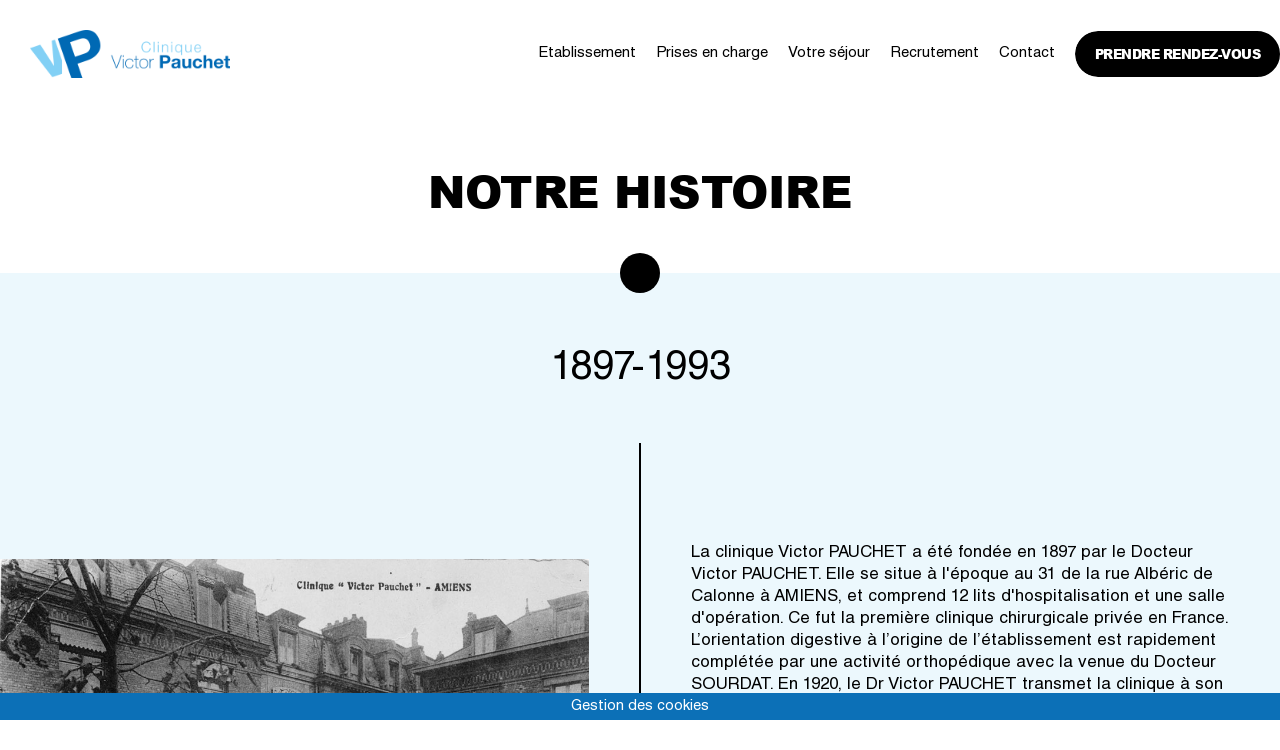

--- FILE ---
content_type: text/html; charset=UTF-8
request_url: https://www.cliniquevictorpauchet.fr/notre-histoire
body_size: 29990
content:
<!DOCTYPE html>
<html lang="fr">
<head>
	<meta charset="UTF-8" />
	<title>Notre histoire</title>
<meta name="description" content="Histoire de la Clinique" />
<meta name="author" content="Nash and Young" />
<meta property="og:title" content="Notre histoire" />
<meta property="og:description" content="Histoire de la Clinique" />
<meta property="og:image" content="https://www.cliniquevictorpauchet.fr/img/sites/3/logo-clinique-victor-pauchet-3.png" />
<meta property="og:url" content="https://www.cliniquevictorpauchet.fr/notre-histoire" />
<meta property="og:type" content="website" />
	<meta name="viewport" content="width=device-width, initial-scale=1.0" />
	<meta http-equiv="X-UA-Compatible" content="ie=edge" />
	<base href="https://www.cliniquevictorpauchet.fr/" />
	<link rel="canonical" href="https://www.cliniquevictorpauchet.fr/notre-histoire" />
	<link rel="shortcut icon" type="image/x-icon" href="favicon.ico" />
	<link rel="apple-touch-icon" sizes="57x57" href="img/sites/3/favicon/apple-icon-57x57.png" />
	<link rel="apple-touch-icon" sizes="60x60" href="img/sites/3/favicon/apple-icon-60x60.png" />
	<link rel="apple-touch-icon" sizes="72x72" href="img/sites/3/favicon/apple-icon-72x72.png" />
	<link rel="apple-touch-icon" sizes="76x76" href="img/sites/3/favicon/apple-icon-76x76.png" />
	<link rel="apple-touch-icon" sizes="114x114" href="img/sites/3/favicon/apple-icon-114x114.png" />
	<link rel="apple-touch-icon" sizes="120x120" href="img/sites/3/favicon/apple-icon-120x120.png" />
	<link rel="apple-touch-icon" sizes="144x144" href="img/sites/3/favicon/apple-icon-144x144.png" />
	<link rel="apple-touch-icon" sizes="152x152" href="img/sites/3/favicon/apple-icon-152x152.png" />
	<link rel="apple-touch-icon" sizes="180x180" href="img/sites/3/favicon/apple-icon-180x180.png" />
	<link rel="icon" type="image/png" sizes="192x192" href="img/sites/3/favicon/android-icon-192x192.png" />
	<link rel="icon" type="image/png" sizes="32x32" href="img/sites/3/favicon/favicon-32x32.png" />
	<link rel="icon" type="image/png" sizes="96x96" href="img/sites/3/favicon/favicon-96x96.png" />
	<link rel="icon" type="image/png" sizes="16x16" href="img/sites/3/favicon/favicon-16x16.png" />
	<link rel="manifest" href="img/sites/3/favicon/manifest.json" />
	<meta name="msapplication-TileColor" content="#ffffff" />
	<meta name="msapplication-TileImage" content="img/sites/3/favicon/ms-icon-144x144.png" />
	<meta name="theme-color" content="#ffffff" />
	<link rel="stylesheet" href="css/style.css?v=10" />
	<link rel="stylesheet" href="css/media.css?v=6" />
	<script src="js/jquery.min.js"></script>
	<script src="js/lazysizes.min.js"></script>
	<script src="js/front.js?v=3"></script>
<!-- Google tag (gtag.js) --> <script async src=https://www.googletagmanager.com/gtag/js?id=G-QJDDDPQMYM></script> <script> window.dataLayer = window.dataLayer || []; function gtag(){dataLayer.push(arguments);} gtag('js', new Date()); gtag('config', 'G-QJDDDPQMYM'); </script>
</head>

<body class="first_cookies">

<header id="header">
	<a href="https://www.cliniquevictorpauchet.fr" class="logo"><img src="img/sites/3/logo-clinique-victor-pauchet-3.png" alt="Clinique Victor Pauchet" /></a>
	<nav>
		<span class="close">
			<svg xmlns="http://www.w3.org/2000/svg" width="39.123" height="39.531" viewBox="0 0 39.123 39.531">
				<g transform="translate(-4062.086 -1018.586)">
					<path d="M2859.9,1030l18.258,18.352L2895.2,1030" transform="translate(1203.6 -10)" fill="none" stroke="#000" stroke-linecap="round" stroke-linejoin="round" stroke-width="2"/>
					<path d="M2859.9,1030l18.258,18.352L2895.2,1030" transform="translate(6959.695 2086.703) rotate(180)" fill="none" stroke="#000" stroke-linecap="round" stroke-linejoin="round" stroke-width="2"/>
				</g>
			</svg>
		</span>
		<div class="ssmenu"><span>Etablissement</span><div class="liste"><a href="etablissement">La Clinique</a><a href="notre-histoire">Notre histoire</a><a href="nos-valeurs">Nos valeurs</a><a href="notre-equipe">Notre équipe</a><a href="qualite">Notre démarche qualité</a><a href="plateau-technique">Le plateau technique</a><a href="https://www.pauchetsante.fr/" target="_blank" rel="noopener noreferrer">Le Groupe Pauchet Santé</a></div></div><a href="prises-en-charge">Prises en charge</a><div class="ssmenu"><span>Votre séjour</span><div class="liste"><a href="sejour-hospitalisation-complete">Votre séjour en hospitalisation complète</a><a href="sejour-ambulatoire">Votre séjour en chirurgie ambulatoire</a><a href="hopital-de-jour">Votre séjour en hôpital de jour</a><a href="tarifs">Les tarifs</a><a href="admission-urgences">L'admission en Urgence</a><a href="infos-droits-du-patient">Infos pratiques / Droits du patient</a><a href="questionnaires-de-satisfaction">Questionnaires de satisfaction</a><a href="https://portail.pauchet.com/Next/Loghos/Payment.Web/" target="_blank" rel="noopener noreferrer">Paiement en ligne</a></div></div><a href="https://pauchet-sante.nous-recrutons.fr" target="_blank" rel="noopener noreferrer">Recrutement</a><a href="contact">Contact</a><a href="annuaire" class="bt">Prendre rendez-vous</a>
	</nav>
	<span class="burger"><span></span><span></span><span></span></span>
</header>

<section class="bandeauTitre">
	
	<article>
		<div class="centre">
			<h1 class="titre1">Notre histoire</h1>
			
			
		</div>
	</article>
</section><section class="listeTimeline" style="background-color:var(--couleur3);">
	
	<article class="left">
		<div class="titre2" style="background-color:var(--couleur3);">1897-1993</div>
		<figure><img src="" class="lazyload" data-src="modules/listeTimeline/img/timeline-104344-1200.jpg" alt="1897-1993" /></figure>
		<div class="txt" style="background-color:var(--couleur3);">
			<div class="ckeditor">La clinique Victor PAUCHET a été fondée en 1897 par le Docteur Victor PAUCHET. Elle se situe à l'époque au 31 de la rue Albéric de Calonne à AMIENS, et comprend 12 lits d'hospitalisation et une salle d'opération. Ce fut la première clinique chirurgicale privée en France. L’orientation digestive à l’origine de l’établissement est rapidement complétée par une activité orthopédique avec la venue du Docteur SOURDAT. En 1920, le Dr Victor PAUCHET transmet la clinique à son gendre, Dr Raymond de BUTLER, qui agrandit l’établissement et développe la chirurgie urologique. La clinique développe progressivement toutes les spécialités alors connues. En 1961, la clinique qui possède 60 lits est reprise par le Dr Patrick de BUTLER, spécialiste de la chirurgie de la main. En 1968, la clinique ouvre un service de médecine cardio-vasculaire de 18 lits. En 1985, un service de radiologie avec angiographie numérisée vient compléter l’activité médicale et permet au service de cardio-vasculaire de devenir un service de pointe. En 1987, lors du départ en retraite du Dr Patrick de BUTLER, un tiers du capital est vendu à une société composée exclusivement des praticiens exerçant à la clinique, et Mr Tanguy de BUTLER succède à son frère Patrick à la direction de la Clinique.<div class="clrb"></div>
		</div>
	</article>
	
	<article class="right">
		<div class="titre2" style="background-color:var(--couleur3);">1992 - 2007</div>
		<figure><img src="" class="lazyload" data-src="modules/listeTimeline/img/timeline-104641-1201.jpg" alt="1992 - 2007" /></figure>
		<div class="txt" style="background-color:var(--couleur3);">
			<div class="ckeditor">En 1992, suite aux différents développements d’activité, l’établissement qui possède alors 106 lits, décide d’emménager dans des locaux neufs, construits à la périphérie d’Amiens, sur le site de la Vallée des Vignes rebaptisé Pôle des Cliniques Privées d’Amiens.<br />
En 1993, l’établissement se voit reconnaître une activité ambulatoire de 11 places qui devient le premier service ambulatoire de Picardie. L’établissement reprend en 1999 la Clinique Sainte THERESE de l'enfant JESUS puis en juin 2005 la Clinique Sainte Claire à Amiens et mène un important programme de regroupement sur la clinique Victor PAUCHET qui regroupera et constituera la première maternité régionale, en Mars 2007. En janvier 2006, le Groupe Santé Victor PAUCHET ouvre en partenariat avec l’hôpital de CORBIE, un centre de rééducation fonctionnelle initiant le premier groupement de coopération sanitaire régional.<div class="clrb"></div>
		</div>
	</article>
	
	<article class="left">
		<div class="titre2" style="background-color:var(--couleur3);">Depuis 2007</div>
		<figure><img src="" class="lazyload" data-src="modules/listeTimeline/img/timeline-104729-1202.jpg" alt="Depuis 2007" /></figure>
		<div class="txt" style="background-color:var(--couleur3);">
			<div class="ckeditor">En juin 2007, dans le cadre du Pôle des Cliniques d’Amiens l’établissement mène en 2007 une opération de regroupement de ses activités d’urgences et de cardiologie avec la Polyclinique de Picardie créant un établissement spécialisé au sein de la Clinique de l’Europe. En novembre 2008, le Groupe ouvre en partenariat avec le CHU d’Amiens le Centre de Soins de Suite Henriville spécialisé en rééducation fonctionnelle gériatrique dans le cadre d’un Groupement de Coopération Sanitaire.<br />
En novembre 2009, le Groupe Santé Victor PAUCHET créé en partenariat avec le Centre Hospitalier de Montdidier une structure d’Hospitalisation à Domicile dénommée HADOS dans le cadre d’un Groupement de Coopération Sanitaire. En 2012, la Clinique Victor PAUCHET participe à la création du premier institut de cancérologie privé (ICAP), regroupant les acteurs de cancérologie du Pôle des Cliniques d’Amiens.<br />
Le réseau de crèches Philéas est créé à l’initiative du Groupe Santé Victor PAUCHET en 2012 avec une première crèche Le Voyage extraordinaire de Philéas, gérée sous forme associative, réseau qui compte aujourd’hui 4 structures. En 2015, le Groupe Santé Victor PAUCHET intègre le réseau coopératif Santé Cité, qui représente le premier réseau coopératif de cliniques françaises.<div class="clrb"></div>
		</div>
	</article>
	
</section><section class="listeEtiquettes">
	<div class="content gd">
		
		<div class="liste">
			
			<article class="titre3 blanc" style="background-color:var(--couleur2);">
				<a href="https://www.cliniquevictorpauchet.fr/doc/documents/3/livret-victor-pauchet-095927.pdf" target="_blank" rel="noopener noreferrer">Livret Victor Pauchet</a>
			</article>
			
		</div>
	</div>
</section>
<link rel="stylesheet" href="modules/bandeauTitre/css/front.css" />
<link rel="stylesheet" href="modules/listeTimeline/css/front.css" />
<link rel="stylesheet" href="modules/listeEtiquettes/css/front.css" />

<section class="bottom_signature">
	<div class="content">
		<div class="titre1">Prendre soin.<br />
Avec un temps d'avance.</div>
		<img src="img/contenus/signature-32.png" alt="Prendre soin. Avec un temps d'avance." />
		<a href="https://www.pauchetsante.fr/" target="_blank" rel="noopener noreferrer" class="bt">Découvrez Pauchet Santé</a>
	</div>
</section>

<footer id="footer">
	<a href="https://www.cliniquevictorpauchet.fr" class="logo"><img src="img/sites/3/logo-2-clinique-victor-pauchet-3.png" alt="Clinique Victor Pauchet" /></a>
	<div class="ckeditor">
		Clinique Victor Pauchet<br />
03 22 33 70 00<br />
2 Av. d'Irlande / 80090 Amiens<br />
contact@pauchet.com<br />
<strong><sub><em>Cette adresse mail n’est pas destinée à recevoir des éléments d’ordre médical (demandes, informations, rendez-vous, annulation…). <br />
Aucune réponse ne sera apportée pour toute demande de cet ordre .</em></sub></strong><span class="social"><a href="https://www.facebook.com/cliniquepauchet" target="_blank"><img src="img/contenus/logo-reseau-115749-2.gif" alt="Facebook" /></a><a href="https://www.instagram.com/clinique.victorpauchet" target="_blank"><img src="img/contenus/logo-reseau-115806-3.gif" alt="Instagram" /></a><a href="https://www.linkedin.com/company/20135975/admin/feed/posts/" target="_blank"><img src="img/contenus/logo-reseau-115846-506.gif" alt="LinkedIn" /></a><a href="https://www.tiktok.com/@pauchetsante" target="_blank"><img src="img/contenus/logo-reseau-115917-508.gif" alt="Tiktok" /></a><a href="https://www.youtube.com/@cliniquevictorpauchet-amie5707" target="_blank"><img src="img/contenus/logo-reseau-120040-509.gif" alt="Youtube" /></a></span>
		<div class="clrb"></div>
	</div>
	<ul class="liens">
		<li>
			<a href="mentions-legales">Mentions légales</a><a href="etablissement">La Clinique</a><a href="nos-valeurs">Nos valeurs</a></li><li><a href="prises-en-charge">Prises en charge</a><a href="https://www.pauchetsante.fr/" target="_blank" rel="noopener noreferrer">Le Groupe</a><a href="infos-droits-du-patient">Infos pratiques / Droits du patient</a></li><li><a href="https://pauchet-sante.nous-recrutons.fr" target="_blank" rel="noopener noreferrer">Recrutement</a><a href="contact">Contact</a><a href="annuaire">Prendre rendez-vous</a>
			<a href="https://www.nashandyoung.com" target="_blank" class="nash">
				<svg xmlns="http://www.w3.org/2000/svg" width="483.665" height="90.47" viewBox="0 0 483.665 90.47">
					<g transform="translate(-730 -497)">
						<path d="M309.891,85.553a39.205,39.205,0,0,1-1.062-5.029c-1.375-8.29-2.8-16.853-3.754-25.34-.347-3.079-.642-6.22-.875-9.332-.159-2.149-.292-4.3-.424-6.455-.447-7.285-.91-14.818-2.5-22.038-.743-3.38-2-7.544-5.182-9.774A10.946,10.946,0,0,0,288.5,5.954,26.46,26.46,0,0,0,280.8,8.4c-3.257,1.486-6.922,3.428-9.384,6.56a3.025,3.025,0,0,0-.8,1.755,1.475,1.475,0,0,0,2.723.781,3.223,3.223,0,0,0,.23-.463,3.76,3.76,0,0,1,.33-.639,3.823,3.823,0,0,1,1.5-1.144l6.718-3.458a18.687,18.687,0,0,1,6.369-2.336,8.269,8.269,0,0,1,.877-.046,6.33,6.33,0,0,1,5.393,2.6,8.78,8.78,0,0,1,1.012,2.6,110.263,110.263,0,0,1,2.42,13.346c1.459,10.924,2.527,22.038,3.173,33.038l.252,4.351c.412,6.923,1.015,14.243,3.435,20.944C305.56,87.7,306.329,89.4,307.74,90a2.2,2.2,0,0,0,1.82-.01,1.614,1.614,0,0,0,.855-1.1,5.648,5.648,0,0,0-.4-2.925Z" transform="translate(742.976 497.281)"/>
						<path d="M132.4,28.031c-.2-.053-.408-.092-.614-.131a4.838,4.838,0,0,1-1.3-.376,4.911,4.911,0,0,1-1.292-1.048l-3.513-3.611a4.657,4.657,0,0,0-1.459-1.154,1.313,1.313,0,0,0-1.425.195,2.214,2.214,0,0,0-.379,1.035l-.024.119a12.052,12.052,0,0,1-2.943,5.743,4.351,4.351,0,0,1-2.624,1.588c-1.361.166-2.734-.607-4.082-2.3a22.034,22.034,0,0,1-1.835-24.141,2.413,2.413,0,0,0,.437-1.114,2.216,2.216,0,0,0-.476-1.108c-.24-.367-1.491-2.18-2.584-1.617a2.411,2.411,0,0,0-.9,1.248C103.674,9.6,98.455,17.125,93.407,24.4a1.253,1.253,0,0,1-.835.622c-.61.075-.993-.5-1.136-.716l-5.812-8.867A6.55,6.55,0,0,0,83.349,13a2.63,2.63,0,0,0-1.061-.237,1.617,1.617,0,0,0-1.52.808,3.027,3.027,0,0,0,.157,2.149c.348,1.062.734,2.127,1.148,3.164a9.374,9.374,0,0,0,1.307,2.471,10.123,10.123,0,0,0,2.083,1.778,16.583,16.583,0,0,1,1.553,1.2,8.571,8.571,0,0,1,2.72,6.922,16.331,16.331,0,0,1-.552,2.761,14.984,14.984,0,0,0-.536,2.71c-.087,1.234.478,3.045,1.367,3.618a1.254,1.254,0,0,0,1.373-.027c1.937-1.051,2.645-3.681,2.9-5.156.114-.673.192-1.357.27-2.043a15.606,15.606,0,0,1,1.208-5.2,19.359,19.359,0,0,1,1.815-2.847,14.083,14.083,0,0,0,2.156-3.739l.134-.41a8.957,8.957,0,0,1,.529-1.382,6.081,6.081,0,0,1,.7-1.025,4.633,4.633,0,0,0,.648-.982c.042-.094.08-.213.121-.335.158-.48.337-1.024.828-1.11.466-.083.812.356.925.5a6.613,6.613,0,0,1,.826,3.1,12.252,12.252,0,0,0,.171,1.214,36.837,36.837,0,0,0,1.211,4.337c1.205,3.406,2.752,5.745,4.726,7.148.328.234.672.446,1.014.66a12.458,12.458,0,0,1,1.75,1.238c.109.1.215.2.322.3a3.051,3.051,0,0,0,1.085.782c1.588.517,4.538-1.227,6.122-2.162L121.2,33a2.667,2.667,0,0,0,.83-.646,2.933,2.933,0,0,0,.363-.83,4.354,4.354,0,0,1,.354-.872c.846-1.459,2.863-1.577,4.331-.949a11.437,11.437,0,0,1,2.061,1.238,13.154,13.154,0,0,0,1.582,1c1.093.553,2.635.73,3.441-.188a2.062,2.062,0,0,0,.2-2.243,3.068,3.068,0,0,0-1.961-1.485" transform="translate(733.866 497)"/>
						<path d="M367.606,16.621c-.955-.633-2.281.437-2.9,1.259a7.146,7.146,0,0,0-1.569,4.181c0,.258.024.52.045.782a4.753,4.753,0,0,1-.145,2.11,3.682,3.682,0,0,1-3.258,2.1,6.3,6.3,0,0,1-4.768-1.663c-.221-.209-.428-.433-.633-.658a5.85,5.85,0,0,0-1.112-1.027,4.38,4.38,0,0,0-1.62-.563,20.831,20.831,0,0,0-5.173-.039,20.134,20.134,0,0,1-5.73-.122,2.539,2.539,0,0,1-1.207-.53,2.864,2.864,0,0,1-.608-.9l-.052-.1a10.722,10.722,0,0,0-5.958-4.983,22.488,22.488,0,0,0-7.981-1.193,49.746,49.746,0,0,0-9.793.891,3.915,3.915,0,0,0-2.232.941,4,4,0,0,0-.752,1.924,5.393,5.393,0,0,0,.048,3.371c.625,1.271,2.161,1.809,3.728,2.2a72.859,72.859,0,0,0,16.986,2.17q1.3.013,2.591-.023a3.739,3.739,0,0,1,2.366.476,2.141,2.141,0,0,1,.838,1.446,2.885,2.885,0,0,1-.545,2.125,5.065,5.065,0,0,1-3.119,1.7,25.677,25.677,0,0,1-6.324.31,37.2,37.2,0,0,1-7.953-.85,7.429,7.429,0,0,1-3.55-1.813,10.317,10.317,0,0,1-.8-.984c-.525-.708-1.022-1.377-1.753-1.529a1.27,1.27,0,0,0-.261-.027,1.577,1.577,0,0,0-1.059.473,2.377,2.377,0,0,0-.7,2.011,5,5,0,0,0,2.608,3.1c3.3,1.945,7.712,2.662,11.592,3.106a21.818,21.818,0,0,0,11.806-1.935,3.186,3.186,0,0,0,1.222-.846,3.069,3.069,0,0,0,.477-1.524,18,18,0,0,0,.089-3.31,1.942,1.942,0,0,1,.321-1.478,1.8,1.8,0,0,1,.941-.5,13.847,13.847,0,0,1,9.724,1.046c.777.4,1.528.874,2.256,1.335a11.493,11.493,0,0,0,4.936,2.165,7.99,7.99,0,0,0,4.6-1.185c1.287-.719,2.888-1.949,3.208-3.727a7.577,7.577,0,0,0,.013-1.883,7.433,7.433,0,0,1,.073-2.312,7.382,7.382,0,0,1,.849-1.906,10.1,10.1,0,0,0,.577-1.122,2.076,2.076,0,0,0-.337-2.489m-33.144,5.992c-.066.236-.3.626-1.09.626h-.064c-.572-.01-1.149-.028-1.724-.052-2.042-.085-4.213-.252-6.449-.493a28.608,28.608,0,0,1-7.62-1.9,1.028,1.028,0,0,1-.712-.682.722.722,0,0,1,.118-.569,1.4,1.4,0,0,1,.917-.483,34.348,34.348,0,0,1,8.319-.458,14.521,14.521,0,0,1,7.831,2.958c.518.419.543.807.473,1.057" transform="translate(744.956 497.732)"/>
						<path d="M29,8.848a3.231,3.231,0,0,0-.642,3.129,11.658,11.658,0,0,0,.993,2.374c.172.342.344.682.5,1.028A21.825,21.825,0,0,1,31.475,21.3a46.2,46.2,0,0,1,.506,8.772,2.865,2.865,0,0,1-1.043,2.493c-.97.584-2.1.054-2.977-.474-6.579-3.969-14.035-8.466-18.156-15.718A47.726,47.726,0,0,1,6.457,8.337c-.259-.745-.517-1.49-.784-2.231a5.061,5.061,0,0,0-.95-1.81,1.541,1.541,0,0,0-1.566-.489c-.719.283-.956,1.3-1.081,2.159A186.9,186.9,0,0,0,.033,28.175l-.008.308a25.848,25.848,0,0,0,.453,6.609c.136.57.684,2.439,2.019,2.523a2.033,2.033,0,0,0,1.75-1.187,6.724,6.724,0,0,0,.541-2.482l.345-3.82a10.635,10.635,0,0,0,.049-2.182c-.021-.179-.051-.356-.082-.534-.037-.214-.073-.429-.1-.644a10.238,10.238,0,0,1-.012-1.509l.269-6.324a.8.8,0,0,1,.091-.37.611.611,0,0,1,.537-.3,1.076,1.076,0,0,1,.823.619c2.052,4.193,5.827,7.286,9.517,10.1a86.131,86.131,0,0,0,9.847,6.669c4.121,2.31,6.92,2.283,8.32-.079a8.8,8.8,0,0,0,.966-3.134c1.123-7.086-.259-15.045-3.891-22.413C30.692,8.44,29.813,8.093,29,8.848" transform="translate(730 497.179)"/>
						<path d="M211.966,25.3a4.325,4.325,0,0,0-1.944-.672,1.505,1.505,0,0,0-1.452.821,2.567,2.567,0,0,0-.1.853c0,.146-.005.291-.015.436a4.807,4.807,0,0,1-4.282,4.1,7.686,7.686,0,0,1-5.7-1.951,4.734,4.734,0,0,1-1.437-1.755,5.066,5.066,0,0,1-.232-2.489c.039-.4.089-.794.14-1.192a17.734,17.734,0,0,0,.2-2.455,4.523,4.523,0,0,0-.651-2.5,2.214,2.214,0,0,0-2.03-1.039c-1.144.159-1.846,1.469-2.014,2.62a12.779,12.779,0,0,0-.094,1.776,11.272,11.272,0,0,1-.18,2.315,7.647,7.647,0,0,1-4.194,4.979,20.161,20.161,0,0,1-6.234,1.713,1.665,1.665,0,0,1-.79-.017c-.648-.212-.926-.89-.827-2.017a12.749,12.749,0,0,0,.042-1.562,11.267,11.267,0,0,0-1.866-5.951,9.136,9.136,0,0,0-6.423-4.005,8.576,8.576,0,0,0-.913-.048,17.659,17.659,0,0,0-7.274,2.133,6.428,6.428,0,0,0-2.81,2.033c-.891,1.38-.556,3.28-.165,4.781.283,1.086.625,2.193.926,3.171a4.047,4.047,0,0,0,.523,1.218,4.1,4.1,0,0,0,1.68,1.115l3.474,1.572c.209.1.763.346.808.9a1.161,1.161,0,0,1-.111.54,1.362,1.362,0,0,0,.737,1.583c1.54.824,2.984.22,4.51-.42a15.436,15.436,0,0,1,1.909-.7,26.644,26.644,0,0,1,5.119-.693,18.3,18.3,0,0,0,6.536-1.243,18.654,18.654,0,0,0,2.489-1.487c.46-.308.92-.616,1.393-.9a3.921,3.921,0,0,1,1.829-.671,3.5,3.5,0,0,1,2.658,1.367c.236.265.454.547.671.829a8.374,8.374,0,0,0,1.057,1.208c1.426,1.253,3.575,1.349,5.487,1.274,2.416-.092,5.144-.409,7.069-2.063.306-.263.6-.561.891-.858a5.039,5.039,0,0,1,3.168-1.935,5.233,5.233,0,0,1,1.15.108,5.813,5.813,0,0,0,.758.1c.466,0,1-.162,1.117-.543.089-.307-.1-.7-.568-1.205a16.883,16.883,0,0,0-4.034-3.171m-36.057,4.392A3.377,3.377,0,0,1,173,30.963a13.516,13.516,0,0,1-4.7-1.165,7.343,7.343,0,0,1-4.109-3.669,2.278,2.278,0,0,1-.233-1.014,2.639,2.639,0,0,1,.4-1.131,5.437,5.437,0,0,1,1.559-2,4.752,4.752,0,0,1,1.581-.631,11.9,11.9,0,0,1,3.052-.38h0a8.758,8.758,0,0,1,1.206.1,6.4,6.4,0,0,1,3.84,2,5.5,5.5,0,0,1,.314,6.609" transform="translate(737.687 497.827)"/>
						<path d="M421.7,30.437a27.146,27.146,0,0,0-3.558-4.051l-.319-.27a6.389,6.389,0,0,1-1.44-1.517,5.966,5.966,0,0,1-.281-.531c-.064-.132-.129-.265-.2-.392a6.864,6.864,0,0,0-1.31-1.5c-.213-.2-.424-.4-.626-.611a18.664,18.664,0,0,1-2.66-3.922,14.863,14.863,0,0,0-3.058-4.238,2.334,2.334,0,0,0-1.629-.6.629.629,0,0,0-.464.289,1.728,1.728,0,0,0-.13.95,2.672,2.672,0,0,1-.195,1.314,2.466,2.466,0,0,1-.145.242.939.939,0,0,0-.133.252.821.821,0,0,1-.125.277,5.657,5.657,0,0,0-.637,2.374,6.01,6.01,0,0,0,1.059,5.189,2.932,2.932,0,0,0,2.414,1.68,1.862,1.862,0,0,1,.6.14,1.725,1.725,0,0,0,.966.027,4.012,4.012,0,0,1,.9-.052,3.755,3.755,0,0,1,2.191,1.358c6.26,6.5,13.357,13.869,16.7,23.021a5.77,5.77,0,0,1,.391,3.786c-.958,2.889-4.539,2.793-5.715,2.768A62.474,62.474,0,0,1,412.7,54.9c-1.747-.377-3.582-.823-5.773-1.4-.351-.092-.728-.175-1.116-.261a9.011,9.011,0,0,1-3.985-1.559,3.273,3.273,0,0,1-.346-.364c-.21-.245-.3-.346-.546-.365-.7-.076-1.137.821-1.364,1.343a5.083,5.083,0,0,0-.541,2.728c.273,1.637,1.819,1.9,3.974,2.1.4.037.789.072,1.137.126,2.2.336,4.416.8,6.555,1.255l1.145.24a62.352,62.352,0,0,0,10.969,1.581,27.372,27.372,0,0,0,4.224-.195c2.748-.347,4.591-1.205,5.638-2.625,1.145-1.557,1.336-3.882.566-6.909-1.947-7.652-7.044-14.293-11.541-20.153" transform="translate(749.132 497.613)"/>
						<path d="M258.537,31.491a10.727,10.727,0,0,1-1.929-3.319,8.623,8.623,0,0,0-2.046-3.321,9.678,9.678,0,0,0-2.588-1.385c-1.46-.6-2.971-1.231-3.657-2.728a6.332,6.332,0,0,1-.351-2.988l.012-.284a17.478,17.478,0,0,0-.467-5.076,3.32,3.32,0,0,0-1.17-2.019,2.208,2.208,0,0,0-2.725.669,4.313,4.313,0,0,0-.7,3.188,15.835,15.835,0,0,0,.517,2.334c.108.4.216.794.31,1.195.116.5.211,1,.282,1.508a1.506,1.506,0,0,1-.119,1.011c-.456.792-1.56.516-1.923.425-3.8-.946-8.2-.2-13.056,2.238a6.72,6.72,0,0,0-2.5,1.828,5.344,5.344,0,0,0-.878,2.53,4.076,4.076,0,0,0,.568,3.1,1.988,1.988,0,0,0,1.469.712,1.2,1.2,0,0,0,.992-.4,2.848,2.848,0,0,0,.48-1.336c.05-.261.1-.523.175-.773.8-2.686,3.954-3.581,5.765-3.876a22.917,22.917,0,0,1,9.306.418,3.226,3.226,0,0,1,1.9,1.051,3.312,3.312,0,0,1,.41.807c.041.1.082.2.127.3a6.494,6.494,0,0,0,2.039,2.2,8.967,8.967,0,0,1,2,1.985l.032.049.363.568-.652.1c-7.511.747-15.145,1.155-22.689,1.21-1.224.009-2.585.092-3.264.963a1.764,1.764,0,0,0-.2,1.8c.588,1.248,2.606,1.029,4.227.853a14.557,14.557,0,0,1,1.459-.112c1.7-.042,3.4-.084,5.109-.168,5.047-.244,10.157-.854,15.1-1.443a59.013,59.013,0,0,0,8.1-1.349c.738-.195,1.126-.44,1.223-.774.13-.445-.267-.893-.844-1.474Z" transform="translate(740.751 497.486)"/>
						<path d="M76.508,33.49l-9.453-.678A1.2,1.2,0,0,1,66,32.267a1.239,1.239,0,0,1,.329-1.286,5.8,5.8,0,0,0,.914-3.788c-.156-3.99-2.363-7.628-5.491-9.054a13.729,13.729,0,0,0-6.23-.876c-.291.013-.581.029-.869.048-2.152.14-4.324.391-6.45.744l-2.085.36c-.871.151-1.773.308-2.643.529a17.263,17.263,0,0,0-6.639,3.36,3.488,3.488,0,0,0-.634.628,3.826,3.826,0,0,0-.4,2.4,9.218,9.218,0,0,0,.476,2.957c.861,2.194,3.219,3.412,5.177,4.227a40.932,40.932,0,0,0,7.555,2.32,27.823,27.823,0,0,0,6.619.625,4.276,4.276,0,0,1,1.226.064,3.92,3.92,0,0,1,.711.272l.259.116a8.2,8.2,0,0,0,3.687.3c.244-.016.487-.031.729-.044q.608-.03,1.216-.029c1.724,0,3.443.165,5.116.325.756.073,1.511.146,2.268.2.264.021.545.046.838.072,2.046.184,4.848.438,6.365-.814a1.436,1.436,0,0,0,.515-1.621c-.312-.613-1.212-.758-2.053-.818M63.281,29.173c-.8,2.255-2.491,3.364-5.141,3.364a11.583,11.583,0,0,1-1.464-.1,87.141,87.141,0,0,1-9.348-1.9,18.946,18.946,0,0,1-5.106-1.763,4.992,4.992,0,0,1-1.981-1.857,2.765,2.765,0,0,1,.007-2.829,3.948,3.948,0,0,1,2.32-1.387A43.356,43.356,0,0,1,54.6,20.934a41.42,41.42,0,0,1,4.973.261,4.448,4.448,0,0,1,2.62.927,4.026,4.026,0,0,1,1.022,1.859,8.343,8.343,0,0,1,.065,5.192" transform="translate(731.716 497.826)"/>
						<path d="M397.157,30.815c-.1-.037-.207-.069-.313-.1a2.28,2.28,0,0,1-1.158-.628,2.249,2.249,0,0,1-.361-.665c-.031-.078-.063-.155-.1-.231a4.163,4.163,0,0,0-1.928-1.61c-.246-.135-.49-.271-.723-.415a8.028,8.028,0,0,1-3.369-4.215c-.071-.211-.139-.43-.207-.65-.313-1.022-.611-1.985-1.412-2.337a2.021,2.021,0,0,0-2.339.989,2.443,2.443,0,0,1-1.112.822,2.856,2.856,0,0,0-.949.621c-1.6,1.879-2.806,2.378-5,3.281a4.291,4.291,0,0,0-.507.283c-.55.334-1.119.678-1.6.483a.775.775,0,0,1-.456-.565,16.092,16.092,0,0,1-.484-3.519c-.008-.336-.006-.674,0-1.011,0-.4.006-.794-.01-1.19A8.038,8.038,0,0,0,375.006,19a3.344,3.344,0,0,0-1.6-2.472,1.841,1.841,0,0,0-.814-.183,1.945,1.945,0,0,0-.721.136,1.322,1.322,0,0,0-.785.755,3.047,3.047,0,0,0-.025,1.377,64.621,64.621,0,0,0,1.6,8.972,11.765,11.765,0,0,0,1.515,3.567c.773,1.119,1.715,2.263,2.714,2.126a2.032,2.032,0,0,0,1.347-.505,1.684,1.684,0,0,0,.085-1.205,2.587,2.587,0,0,1,.333-2.093c.949-1.187,3.259-1.969,4.638-2.435.327-.11.6-.2.778-.275a1.4,1.4,0,0,1,1.691.357,1.561,1.561,0,0,0,.28.227,6.323,6.323,0,0,1,.8.543,2.47,2.47,0,0,0,.233.169,24.432,24.432,0,0,1,2.35,1.659,20.438,20.438,0,0,0,2.668,1.828c1.491.8,3.786,1.312,5.35.11.054-.043.221-.172.253-.288.05-.191-.247-.445-.546-.553" transform="translate(747.789 497.784)"/>
						<path d="M462.139,27.424a1.855,1.855,0,0,1-.654-.785,1.627,1.627,0,0,1-.053-.684,1.439,1.439,0,0,0,.008-.277c-.046-.422-.589-.63-.819-.7h0a2.682,2.682,0,0,0-.461-.092,6.046,6.046,0,0,0-.65-.035,9.886,9.886,0,0,0-4.4,1.238c-.694.35-1.365.74-2.039,1.129a31.349,31.349,0,0,1-2.812,1.5c-.408.183-.827.352-1.246.52a10.152,10.152,0,0,0-3.28,1.793,10.218,10.218,0,0,0-1.294,1.589,10.209,10.209,0,0,1-1.516,1.815l-.22.188a2.167,2.167,0,0,0-.632.692c-.071.159-.136.367-.045.451.582.531,3.886-.314,4.548-.679s1.324-.818,1.955-1.252a23.23,23.23,0,0,1,2.112-1.343,23.751,23.751,0,0,1,5.241-1.838c2.372-.629,4.612-1.223,6.409-2.687.04-.032.163-.134.178-.188s-.183-.233-.331-.353" transform="translate(751.193 498.191)"/>
					</g>
				</svg>
			</a>
		</li>
	</ul>
	<span class="back_top">
		<svg xmlns="http://www.w3.org/2000/svg" width="38.123" height="20.766" viewBox="0 0 38.123 20.766">
			<path d="M2859.9,1030l18.258,18.352L2895.2,1030" transform="translate(2896.609 1049.352) rotate(180)" fill="none" stroke="#000" stroke-linecap="round" stroke-linejoin="round" stroke-width="2"/>
		</svg>
	</span>
</footer>
<div class="bottompage"><span class="bt_cookies">Gestion des cookies</span></div>

<div id="pop_cookies">
	<div class="bg"></div>
	<form class="form_cookies" action="index.php" method="POST">
		<div class="close"></div>
		<input type="hidden" name="consentement" value="send" />
		<div class="intro">
			<strong>Gestion de vos préférences sur les cookies</strong><br/><br/>
			Certaines fonctionnalités de ce site reposent sur l'usage de cookies.<br/>
			Le bandeau cookies ne s'affiche pas sur la page d'accueil lors de votre navigation car seuls des cookies nécessaires au fonctionnement du site sont déposés.<br/>
			Vous pouvez cependant vous y opposer en cliquant sur le bouton « Interdire » ci-dessous.<br/><br/>
			<strong>Préférences pour tous les services :</strong>
		</div>
		<div class="actions">
			<label class="bt color radio" data-choix="autoriser"><input type="radio" name="choix_rgpd" value="1" checked />Autoriser tout</label>
			<label class="radio" data-choix="interdire"><input type="radio" name="choix_rgpd" value="0" />Interdire tout</label>
			<label class="radio" data-choix="perso"><input type="radio" name="choix_rgpd" value="perso" />Personnaliser</label>
		</div>
		<div class="detail">
			<div class="bloc">
				<div class="ti">
					<strong>Nécessaires</strong><br/>Les cookies nécessaires sont absolument essentiels au bon fonctionnement du site Web. Ces cookies assurent les fonctionnalités de base et les éléments de sécurité du site Web, de manière anonyme.
				</div>
				<ul>
					<li>
						<div><strong>PHPSESSID</strong><br/>&Eacute;tabli la communication entre le serveur web et le navigateur. Il ne stocke aucune donnée personnelle et est conservé le temps de la session.</div>
						<div class="ok">Toujours activé</div>
					</li>
					<li>
						<div><strong>choix_rgpd</strong><br/>Enregistre le consentement ou le refus de l'utilisateur pour l'utilisation de cookies. Il ne stocke aucune donnée personnelle et est conservé 30 jours.</div>
						<div class="ok">Toujours activé</div>
					</li>
				</ul>
			</div>
			<div class="bloc">
				<div class="ti">
					<strong>Mesure d'audience</strong><br/>Les services de mesure d'audience sont nécessaires au fonctionnement du site en permettant sa bonne administration. Vous avez cependant la possibilité de vous opposer à leur usage.
				</div>
				<ul>
					<li>
						<div><strong>Google Tag Manager</strong><br/>Permet d'analyser les statistiques de consultation du site. <a href="https://support.google.com/analytics/answer/6004245?hl=fr" target="_blank">En savoir plus</a></div>
						<div>
							<label class="bt color radio autoriser"><input type="radio" name="gtag" value="1" checked />Autoriser</label>
							<label class="bt radio interdire"><input type="radio" name="gtag" value="0" />Interdire</label>
						</div>
					</li>
				</ul>
			</div>
			<div class="save"><button type="submit" class="bt">Valider</button></div>
		</div>
		<div class="alerte">Vos préférences ont été enregistrées, la page va maintenant se recharger.</div>
	</form>
</div>

</body>
</html>

--- FILE ---
content_type: text/css;charset=UTF-8
request_url: https://www.cliniquevictorpauchet.fr/css/style.css?v=10
body_size: 34003
content:
@font-face{font-family:'Helvetica LT Std Roman';src:url(../font/HelveticaLTStd-Roman.eot);src:url('../font/HelveticaLTStd-Roman.eot?#iefix') format('embedded-opentype'),url(../font/HelveticaLTStd-Roman.woff2) format('woff2'),url(../font/HelveticaLTStd-Roman.woff) format('woff');font-weight:500;font-style:normal;font-display:swap}@font-face{font-family:'Helvetica LT Std Bold';src:url(../font/HelveticaLTStd-Bold.eot);src:url('../font/HelveticaLTStd-Bold.eot?#iefix') format('embedded-opentype'),url(../font/HelveticaLTStd-Bold.woff2) format('woff2'),url(../font/HelveticaLTStd-Bold.woff) format('woff');font-weight:700;font-style:normal;font-display:swap}@font-face{font-family:'Arial Black';src:url(../font/Arial-Black.eot);src:url('../font/Arial-Black.eot?#iefix') format('embedded-opentype'),url(../font/Arial-Black.woff2) format('woff2'),url(../font/Arial-Black.woff) format('woff');font-weight:900;font-style:normal;font-display:swap}@font-face{font-family:'Peace Sans';src:url(../font/PeaceSans.eot);src:url('../font/PeaceSans.eot?#iefix') format('embedded-opentype'),url(../font/PeaceSans.woff2) format('woff2'),url(../font/PeaceSans.woff) format('woff');font-weight:400;font-style:normal;font-display:swap}:root{--font:'Helvetica LT Std Roman', Helvetica, Arial, sans-serif;--font-bold:'Helvetica LT Std Bold', Helvetica, Arial, sans-serif;--font-ti:'Arial Black', Arial, Helvetica, sans-serif;--couleur1:#0C70B7;--couleur2:#83CDF0;--couleur3:#ECF8FD;--couleur4:#F5EDE5}body{background-color:#fff}body,input[type=text],input[type=file],input[type=password],button,select,textarea{font-family:var(--font);font-size:17px;line-height:22px;color:#000}::-webkit-input-placeholder{opacity:1!important;color:#000}:-moz-placeholder{opacity:1!important;color:#000}::-moz-placeholder{opacity:1!important;color:#000}input::-webkit-input-placeholder{opacity:1!important;color:#000}input:-moz-placeholder{opacity:1!important;color:#000}input::-moz-placeholder{opacity:1!important;color:#000}input:-ms-input-placeholder,textarea:-ms-input-placeholder{opacity:1!important;color:#000}input:-webkit-autofill{-webkit-box-shadow:0 0 0 1000px #fff inset!important;-webkit-text-fill-color:#000!important}*{-webkit-box-sizing:border-box;-moz-box-sizing:border-box;box-sizing:border-box;margin:0;padding:0;outline:none}html{overflow-x:hidden}body{width:100%;-webkit-font-smoothing:antialiased;-webkit-text-size-adjust:100%;overflow:hidden}input[type=text],input[type=file],input[type=password],button,select,textarea{border:none;border-radius:0;-webkit-appearance:none;-webkit-border-radius:0}textarea{resize:none;overflow:auto}button,a{cursor:pointer}button{background:transparent;border:none}a,a:hover{color:#000;border:0;text-decoration:none}video{max-width:100%;height:auto}table{border-collapse:collapse}img{border:none;max-width:100%;image-rendering:auto;display:block}svg{display:block;max-width:100%;height:auto}figure{padding:0;margin-block-start:0;margin-block-end:0;margin-inline-start:0;margin-inline-end:0}address{font-style:normal}ul{list-style-type:none}ul,ol{list-style-position:inside}label{display:block}canvas{-ms-touch-action:double-tap-zoom}h1,h2,h3,h4,h5{font-weight:400;display:block;font-size:inherit}header,nav,footer,section,article,aside,figure,figcaption,mark,time,address{display:block}sup,sub{text-transform:none}.clrb{clear:both}body.nav_chrome img{image-rendering:-webkit-optimize-contrast}.content{width:1410px;max-width:100%;padding-left:30px;padding-right:30px;margin:0 auto}.content.gd{width:1630px}.ckeditor sup,.ckeditor sub{font-size:70%;position:relative;line-height:10px}.ckeditor sup{top:-.2em}.ckeditor sub{top:-.1em}.ckeditor sup a,.ckeditor sub a{text-decoration:none}.ckeditor iframe{width:100%!important}.ckeditor>div,.ckeditor>div>div{width:100%!important;max-width:100%!important}.ckeditor img{width:auto!important;height:auto!important;margin:0 auto}.ckeditor img.float_left{max-width:calc(50% - 35px)!important;float:left;margin:0 100px 50px 0}.ckeditor img.float_right{max-width:calc(50% - 35px)!important;float:right;margin:0 0 50px 100px}.ckeditor .upp{text-transform:uppercase}.ckeditor strong,.ckeditor b{font-family:var(--font-bold)}.ckeditor a,.ckeditor a:hover{text-decoration:underline}.ckeditor .tel{display:inline-block;padding-left:20px;background:url(../img/picto_tel.png) no-repeat left center;background-size:14px auto}a.bt,.bt{display:inline-block;padding:20px 45px;color:#fff;overflow:hidden;position:relative;cursor:pointer;text-decoration:none;transition:all .3s;z-index:1}.bt:after{content:'';position:absolute;bottom:0;left:0;width:calc(100% - 4px);height:calc(100% - 4px);background-color:#000;z-index:-2;border:2px solid #000;border-radius:35px}.bt:before{content:'';position:absolute;bottom:0;left:0;width:0%;height:calc(100% - 4px);transition:all .3s;background-color:#fff;z-index:-1;border:2px solid #000;border-radius:35px;opacity:0}a.bt.color,.bt.color{color:#000;text-align:center}.bt.color:after{background-color:var(--couleur2)}a.bt.gd,.bt.gd{width:100%}a.bt:hover,a .bt:hover,.bt:hover{color:#000}.bt:hover:before,a .bt:hover:before{width:calc(100% - 4px);opacity:1}.bt.color:after,.bt.color:before{border:2px solid var(--couleur2)}.bt_fleche{display:inline-block;width:57px;height:57px;background:url(../img/next_blanc.png) no-repeat center center;background-size:17px auto;background-color:#000;cursor:pointer;border-radius:57px;transition:all .3s}a:hover .bt_fleche,.bt_fleche:hover{background-image:url(../img/next_noir.png);background-color:#fff;outline:1px solid #000}.titre1{font-family:var(--font-ti);font-size:50px;line-height:50px;letter-spacing:-.5px;text-transform:uppercase}.titre2{font-size:45px;line-height:50px}.titre3{font-family:var(--font-ti);font-size:25px;line-height:25px;letter-spacing:-.5px;text-transform:uppercase}.titre4{font-family:var(--font-bold);font-size:17px;line-height:22px;text-transform:uppercase}#header{display:flex;align-items:center;justify-content:space-between;padding:30px 0 30px 60px}#header .logo{width:300px}#header nav{display:flex;align-items:center;justify-content:flex-end}#header nav>a,#header nav>.ssmenu{margin-right:60px}#header nav>a.bt{font-family:var(--font-ti);text-transform:uppercase;letter-spacing:-.5px;font-size:14px;line-height:18px;padding:20px 30px}#header nav>a.bt:last-child{margin-right:0;border-radius:35px 0 0 35px}#header nav>.ssmenu{position:relative}#header nav>.ssmenu .liste{position:absolute;display:none;flex-flow:column;top:100%;left:0;min-width:100%;background-color:#fff;padding:20px 40px 20px 20px;box-shadow:5px 5px 6px -3px rgba(0,0,0,.2);z-index:100;font-size:15px}#header nav>.ssmenu:last-child .liste{left:auto;right:0}#header nav>.ssmenu .liste a{margin:5px 0;white-space:nowrap}#header nav>.ssmenu:hover .liste{display:flex}#header nav.hidden{display:none}#header nav .close{display:none;position:absolute;top:40px;right:35px;cursor:pointer;width:30px}#header .burger{display:none;flex-flow:column;justify-content:space-between;width:40px;height:40px;cursor:pointer;padding:8px 5px}#header .burger span{width:100%;height:4px;background-color:#000}#footer{display:flex;padding:100px 60px 50px 60px;position:relative}#footer .logo{width:135px;align-self:center}#footer .ckeditor{width:370px;padding-left:85px;text-align:justify}#footer .ckeditor a,#footer .ckeditor a:hover{text-decoration:none}#footer .ckeditor .social{display:flex;float:right;align-items:center}#footer .ckeditor .social a{display:inline-block;margin:3px 0 0 5px}#footer .ckeditor .social a img{max-width:14px;max-height:14px}#footer .ckeditor.hidden{display:none}#footer .liens{display:flex;justify-content:flex-end;width:calc(100% - 505px)}#footer .ckeditor.hidden+.liens{width:calc(100% - 135px)}#footer .liens li{padding-left:100px;display:flex;flex-flow:column;align-items:flex-start}#footer .liens li a+a{margin-top:10px}#footer .liens li a.nash{margin-top:15px}#footer .liens li a.nash svg{width:auto;max-height:22px}#footer .back_top{position:absolute;width:39px;display:block;cursor:pointer;top:-31px;right:60px}.bottompage{padding:8px 60px;background-color:var(--couleur1);text-align:center;cursor:pointer;color:#fff;font-size:15px;line-height:17px}body.first_cookies{padding-bottom:30px}body.first_cookies .bottompage{position:fixed;bottom:0;left:0;width:100%;z-index:1000}.bt_cookies{cursor:pointer}.bottom_blocs{position:relative;padding:160px 0 100px 0}.bottom_blocs:before{position:absolute;bottom:0;width:100%;left:0;height:calc(37% + 100px);content:'';z-index:1;background-color:var(--couleur3)}.bottom_blocs .content{display:flex;flex-flow:row wrap;justify-content:center}.bottom_blocs .content article{position:relative;width:50%;z-index:2;text-align:center;background-color:#fff}.bottom_blocs .content article:after{content:'';display:block;padding-bottom:100%}.bottom_blocs .content article>img{position:absolute;top:0;left:0;width:100%;height:100%;object-fit:cover}.bottom_blocs .content article .centre{padding:50px;z-index:3;position:absolute;top:50%;left:50%;width:580px;max-width:100%;transform:translate(-50%,-50%);display:block}.bottom_blocs .content article .centre .titre2+.bt{margin-top:35px}.bottom_signature{text-align:center;padding:100px 0;background-color:var(--couleur3)}.bottom_blocs+.bottom_signature{padding-top:0}.bottom_signature .content .bt{margin-top:50px}.bottom_signature .content img{margin:-45px auto 0 auto;max-height:140px}.bottom_infos{text-align:center;padding-top:100px}.bottom_infos .bt{margin-top:40px}main.accueil .intro{position:relative;padding-bottom:70px;display:flex}main.accueil .intro:before{position:absolute;content:'';width:100%;height:calc(18% + 70px);bottom:0;left:0;z-index:-1;background-color:var(--couleur4)}main.accueil .intro.hidden{display:none}main.accueil .intro .liste_images{position:relative;width:55%}main.accueil .intro .liste_images.hidden{display:none}main.accueil .intro .liste_images .slick-list{overflow:hidden;border-top-right-radius:25% 50%;border-bottom-right-radius:25% 50%}main.accueil .intro .liste_images .slick-track{display:flex!important}main.accueil .intro .liste_images .slick-slide{height:inherit!important;overflow:hidden;display:flex}main.accueil .intro .liste_images .slick-slide figure{width:100%;height:550px}main.accueil .intro .liste_images .slick-slide figure img{width:100%;height:100%;object-fit:cover}main.accueil .intro article{width:590px;max-width:45%;padding:85px 30px 85px 110px;display:flex;flex-flow:column;justify-content:space-between;align-items:flex-start}main.accueil .intro .liste_images.hidden+article{margin:0 auto}main.accueil .intro article .bt{margin-top:40px}main.accueil .intro .liste_images .controls{position:absolute;bottom:110px;left:60px;padding:0 40px}main.accueil .intro .liste_images .controls .slick-arrow{position:absolute;top:0;font-size:0;display:inline-block;width:22px;height:20px;background-position:center center;background-repeat:no-repeat;background-size:100% auto;cursor:pointer}main.accueil .intro .liste_images .controls .slick-arrow.slick-prev{background-image:url(../img/prev_blanc.png);left:0}main.accueil .intro .liste_images .controls .slick-arrow.slick-next{background-image:url(../img/next_blanc.png);right:0}main.accueil .intro .liste_images .controls .slick-dots{display:none;align-items:center;height:20px}main.accueil .intro .liste_images .controls .slick-arrow+.slick-dots{display:flex!important}main.accueil .intro .liste_images .controls .slick-dots li{padding:0 5px}main.accueil .intro .liste_images .controls .slick-dots li button{font-size:0;display:block;width:30px;height:4px;cursor:pointer;background-color:#fff}main.accueil .intro .liste_images .controls .slick-dots li.slick-active button{background-color:var(--couleur2)}main.accueil .coords{padding-bottom:115px;background-color:var(--couleur4)}main.accueil .intro.hidden+.coords{padding-top:70px}main.accueil .coords.hidden{display:none}main.accueil .coords .content{display:flex;justify-content:space-between;align-items:flex-end}main.accueil .coords .content .ckeditor{max-width:40%}main.accueil .coords.hidden_txt .content .ckeditor{display:none}main.accueil .coords.hidden_liens .content .ckeditor{max-width:100%;width:100%;text-align:center}main.accueil .coords .content .liens{display:flex;justify-content:flex-end;flex:1}main.accueil .coords.hidden_txt .content .liens{justify-content:center}main.accueil .coords.hidden_liens .content .liens{display:none}main.accueil .coords .content .liens a{color:#fff;padding:20px 40px;font-family:var(--font-ti);text-transform:uppercase;letter-spacing:-.5px;font-size:20px;line-height:23px;text-align:center;display:flex;flex-flow:column;justify-content:center;align-items:center}main.accueil .coords .content .liens a>span{font-family:var(--font);font-size:17px;line-height:22px;text-transform:none;letter-spacing:0;display:block}main.accueil .coords .content .liens a:first-child{border-top-left-radius:25% 50%;border-bottom-left-radius:25% 50%;background-color:var(--couleur1);padding-left:50px}main.accueil .coords .content .liens a:nth-child(2){background-color:var(--couleur2)}main.accueil .coords .content .liens a:nth-child(3){color:var(--couleur1);background-color:#fff}main.accueil .coords .content .liens a:last-child{border-top-right-radius:25% 50%;border-bottom-right-radius:25% 50%;padding-right:50px}main.accueil .secteurs{text-align:center;padding-top:55px;padding-bottom:85px}main.accueil .secteurs.hidden{display:none}main.accueil .secteurs>.titre1{padding-bottom:20px}main.accueil .secteurs article{margin-top:20px;display:flex}main.accueil .secteurs article .ti{width:calc(100% / 6);padding:30px 15px;border-top:5px solid #fff;border-bottom:5px solid #fff;display:flex;flex-flow:column;justify-content:center}main.accueil .secteurs article .liste{flex:1;display:flex;flex-flow:row wrap;border-bottom:5px solid #fff;position:relative}main.accueil .secteurs article .liste:after{content:'';background-color:#fff;flex:1}main.accueil .secteurs article .liste li{border-top:5px solid #fff;border-left:5px solid #fff;width:20%;display:flex;flex-flow:column;justify-content:center;transition:all .3s}main.accueil .secteurs article .liste li:hover{background-color:#fff}main.accueil .secteurs article .liste li a,main.accueil .secteurs article .liste li span{padding:30px 15px;word-break:break-word}main.accueil .secteurs>.bt{margin-top:80px}main.accueil .presentation{position:relative;overflow:hidden}main.accueil .presentation.hidden{display:none}main.accueil .presentation>figure{position:absolute;top:0;left:0;z-index:-1;width:100%;max-height:calc(100% - 100px)}main.accueil .presentation>figure img{width:100%;height:100%;object-fit:cover}main.accueil .presentation.hidden_txt>figure{position:relative;max-height:none}main.accueil .presentation.hidden_txt .content{display:none}main.accueil .presentation .content article{background-color:#fff;padding:65px 130px 100px 130px;text-align:center}main.accueil .presentation .content article>.titre1{padding-bottom:45px}main.accueil .presentation .content article .ckeditor+.bt{margin-top:65px}main.accueil .presentation>figure+.content{padding-top:20%}main.accueil .chiffres{background-color:var(--couleur3)}main.accueil .chiffres.hidden{display:none}main.accueil .chiffres .content{padding-top:65px;padding-bottom:130px;text-align:center;display:flex;flex-flow:row wrap;justify-content:center}main.accueil .chiffres .content article{padding:65px 65px 0 65px}main.accueil .chiffres .content article .nb{font-family:'Peace Sans';font-size:100px;line-height:100px;letter-spacing:-5px;padding-bottom:10px;transition:all .3s}@-webkit-keyframes animAccueilChiffres{0%{color:var(--couleur2)}100%{color:#000}}@keyframes animAccueilChiffres{0%{color:var(--couleur2)}100%{color:#000}}main.accueil .chiffres .content article.show .nb{-webkit-animation-duration:2s;animation-duration:2s;-webkit-animation-duration:2s;animation-duration:2s;-webkit-animation-fill-mode:both;animation-fill-mode:both;-webkit-animation-name:animAccueilChiffres;animation-name:animAccueilChiffres}main.accueil .chiffres .content article .nb:hover{color:var(--couleur2)}main.accueil .paragraphes{padding-bottom:160px}main.accueil .paragraphes.hidden{display:none}main.accueil .paragraphes article{padding:60px 100px 100px 100px;margin:15px 0}main.accueil .paragraphes article>.titre1{padding-bottom:70px;text-align:center}main.accueil .paragraphes article .centre{display:flex;align-items:center;justify-content:space-between}main.accueil .paragraphes article .centre>figure{max-width:50%;padding-right:45px}main.accueil .paragraphes article .centre>figure img{position:relative}main.accueil .paragraphes article .centre .txt{flex:1}main.accueil .paragraphes article .centre .txt>.bt{margin-top:35px}main.accueil .paragraphes article .centre>figure+.txt{padding:0 60px 0 70px}main.accueil .paragraphes article.reverse .centre{flex-flow:row-reverse}main.accueil .paragraphes article.reverse .centre>figure{padding-right:0;padding-left:45px}main.accueil .paragraphes article.reverse .centre>figure+.txt{padding:0 95px 0 0}main.accueil .paragraphes article .centre.hidden_txt{justify-content:center}main.accueil .paragraphes article .centre.hidden_txt .txt{display:none}main.accueil .paragraphes article .centre.hidden_txt>figure{padding-right:0}main.accueil .paragraphes article.reverse .centre.hidden_txt>figure{padding-left:0}main.accueil .labels{position:relative;background-color:var(--couleur3)}main.accueil .labels.hidden{display:none}main.accueil .labels.bottom{padding-bottom:100px}main.accueil .labels>figure{position:absolute;top:0;left:0;z-index:1;width:100%;max-height:calc(100% - 220px)}main.accueil .labels>figure img{width:100%;height:100%;object-fit:cover}main.accueil .labels .content article{background-color:#fff;padding:100px;text-align:center;position:relative;z-index:2}main.accueil .labels .content article>.titre1{padding-bottom:90px}main.accueil .labels .content article>.bt{margin-top:90px}main.accueil .labels .content article .slider.hidden+.bt{margin-top:0}main.accueil .labels .content article .slider{position:relative;padding:0 50px}main.accueil .labels .content article .slider .slick-track{display:flex!important}main.accueil .labels .content article .slider .slick-slide{height:inherit!important;overflow:hidden;display:flex;padding:0 50px;flex-flow:column;justify-content:center;align-items:center}main.accueil .labels .content article .slider .slick-slide img{max-height:90px}main.accueil .labels .content article .slider .slick-arrow{position:absolute;top:0;font-size:0;display:inline-block;width:22px;height:20px;background-position:center center;background-repeat:no-repeat;background-size:100% auto;cursor:pointer;top:50%;transform:translateY(-50%)}main.accueil .labels .content article .slider .slick-arrow.slick-prev{background-image:url(../img/prev_noir.png);left:-50px}main.accueil .labels .content article .slider .slick-arrow.slick-next{background-image:url(../img/next_noir.png);right:-50px}main.accueil .labels .content article .slider.hidden{display:none}main.accueil .labels>figure+.content{padding-top:25%}main.accueil .actu{padding:100px 0;position:relative;background-color:var(--couleur3);text-align:center}main.accueil .actu.hidden{display:none}main.accueil .actu>.titre1{padding-bottom:100px}main.accueil .actu>.bt{margin-top:100px}main.accueil .actu .slider{width:calc((100% - ((100% - 1570px) / 2) + 52px));max-width:100%;margin-left:auto;position:relative;padding-left:37px}main.accueil .actu .slider .slick-track{display:flex!important}main.accueil .actu .slider .slick-slide{height:inherit!important;overflow:hidden;padding-left:15px}main.accueil .actu .slider .slick-arrow{position:absolute;top:50%;left:-30px;font-size:0;display:inline-block;width:22px;height:20px;background-position:center center;background-repeat:no-repeat;background-size:100% auto;cursor:pointer}main.accueil .actu .slider .slick-arrow.slick-prev{background-image:url(../img/prev_noir.png);margin-top:-30px}main.accueil .actu .slider .slick-arrow.slick-next{background-image:url(../img/next_noir.png);margin-top:10px}main.accueil .actu .slider .slick-arrow.slick-disabled{opacity:.3;cursor:default}main.contact .coords{display:flex;align-items:center}main.contact .coords.hidden{display:none}main.contact .coords #gmap{width:calc(50% + 50px);height:670px}main.contact .coords .txt{width:700px;max-width:calc(50% - 50px);margin:0 auto;padding:50px 50px 50px 160px;text-align:center}main.contact .coords #gmap+.txt{margin:0;max-width:100%;padding:0 50px 0 160px;text-align:left}main.contact .coords.hidden_txt #gmap{width:100%}main.contact .coords.hidden_txt .txt{display:none}main.contact .coords .txt>.titre1{padding-bottom:50px}main.contact .coords .txt>.ckeditor+.bt{margin-top:65px}main.contact .textes{padding-bottom:135px;text-align:center}main.contact .textes.hidden{display:none}main.contact .textes .liste{display:flex;flex-flow:row wrap}main.contact .textes .liste article{width:calc((100% - 190px) / 3);padding-top:145px;text-align:left}main.contact .textes .liste article:nth-child(3n+2){margin:0 95px}main.contact .textes .liste article>img{max-height:40px;margin-bottom:40px}main.contact .textes .liste article>.titre2{font-family:var(--font-bold);padding-bottom:60px;border-bottom:1px solid #000}main.contact .textes .liste article>.titre2+.ckeditor{padding-top:80px}main.contact .textes>.bt{margin-top:60px}main.contact .form{padding:170px 0 110px 0;background-color:var(--couleur3)}main.contact .form .content{display:flex;justify-content:center}main.contact .form .content>.titre1{padding-right:110px}main.contact .form .content article{width:570px;margin:0 auto}main.contact .form .content>.titre1+article{padding-left:140px;margin:0}main.contact .form .content article form{position:relative}main.contact .form .content article form label.champ{position:relative}main.contact .form .content article form label.champ+label.champ{margin-top:50px}main.contact .form .content article form label.champ span{font-family:var(--font-bold);position:absolute;top:0;left:0;z-index:1;transition:all .3s}main.contact .form .content article form label.champ.on span{top:-25px;font-size:14px}main.contact .form .content article form label.champ input[type="text"],main.contact .form .content article form label.champ textarea{position:relative;display:block;padding-bottom:25px;width:100%;border-bottom:1px solid #000;background:transparent;z-index:2}main.contact .form .content article form label.champ.err input[type="text"],main.contact .form .content article form label.champ.err textarea{color:#CA1820;border-bottom:1px solid #CA1820}main.contact .form .content article form label.champ textarea{height:145px}main.contact .form .content article form .robot{position:absolute;left:0;top:0;width:.1px;height:.1px;color:transparent;background-color:transparent;font-size:.1px;z-index:-1}main.contact .form .content article form .robot input[type="text"]{width:100%;background:transparent}main.contact .form .content article form .robot label input{margin-right:10px}main.contact .form .content article form .alerte{display:none;color:#CA1820;padding-top:50px}main.contact .form .content article form button[type="submit"]{margin-top:50px;height:70px;min-width:70px;background:url(../img/next_blanc.png) no-repeat center center;background-size:21px auto;background-color:#000;border-radius:70px;transition:all .5s}main.contact .form .content article form button[type="submit"] span{display:block;width:0;transition:all .5s;opacity:0;color:#fff}main.contact .form .content article form button[type="submit"]:hover{background-position:right 20px center}main.contact .form .content article form button[type="submit"]:hover span{width:auto;opacity:1;padding:0 70px 0 40px}main.contact .form .content article form .mention{padding-top:50px;font-style:italic;font-size:14px}main.contact .form .content article .merci{display:none;color:var(--couleur1);font-size:25px;line-height:30px}main.contact .form .fcaptchaform{width:100%!important;max-width:100%!important;background:transparent!important;margin-top:20px}.bloc_actu a{display:block;padding-bottom:100%;position:relative}.bloc_actu figure{position:absolute;top:0;left:0;width:100%;height:100%;z-index:1;overflow:hidden}.bloc_actu figure img{width:100%;height:100%;object-fit:cover;transition:all .3s}.bloc_actu a:hover figure img{transform:scale(120%)}.bloc_actu .rub{position:absolute;top:20px;left:30px;display:inline-block;z-index:2;font-family:var(--font-ti);text-transform:uppercase;letter-spacing:-.5px;font-size:15px;line-height:22px;padding:10px 30px;border-radius:43px}.bloc_actu .rub.noir{background-color:#000;color:#fff}.bloc_actu .rub.blanc{background-color:#fff}.bloc_actu .rub.couleur1{background-color:var(--couleur1)}.bloc_actu .rub.couleur2{background-color:var(--couleur2)}.bloc_actu .rub.couleur3{background-color:var(--couleur3)}.bloc_actu .rub.couleur4{background-color:var(--couleur4)}.bloc_actu .txt{position:absolute;bottom:0;right:0;width:215px;height:210px;max-width:90%;max-height:90%;z-index:2;background-color:#fff;padding:35px 15px 15px 30px;text-align:left}.bloc_actu .txt strong{display:block;font-family:var(--font-ti);text-transform:uppercase;letter-spacing:-.5px;font-size:14px;line-height:19px;padding-bottom:20px;font-weight:400}.bloc_actu .txt .bt_fleche{position:absolute;bottom:15px;right:15px}main.actu{padding-top:60px}main.actu>.titre1{padding-bottom:60px;text-align:center}main.actu .page{display:flex}main.actu .page aside{width:280px;display:flex;flex-flow:column;align-items:flex-start}main.actu .page aside a+a{margin-top:15px}main.actu .page aside a.active{color:var(--couleur2)}main.actu .page aside a:hover{color:var(--couleur2)}main.actu .page .liste{width:calc(100% - 280px);display:flex;flex-flow:row wrap}main.actu .page .liste article{width:calc(100% / 3);padding:0 0 15px 15px}main.actu .page .liste article.vide{width:100%;padding:0 15px;text-align:center}main.actu .num_pages{padding-top:85px;text-align:center}main.actu .num_pages a{display:inline-block;vertical-align:middle;margin:0 10px}main.actu .num_pages a.nb{display:inline-block;width:57px;height:57px;line-height:57px;background-color:#000;color:#fff;border-radius:57px;transition:all .3s}main.actu .num_pages a.nb.active{background-color:#fff;color:#000;outline:1px solid #000}main.actu .num_pages .prev{margin:0 10px 0 0;background-image:url(../img/prev_blanc.png)}main.actu .num_pages a.nb:hover{background-color:#fff;outline:1px solid #000;color:#000}main.actu .num_pages .prev:hover{background-image:url(../img/prev_noir.png)}main.actu .num_pages .next{margin:0 0 0 10px}main.actu .num_pages.hidden{display:none}main.actu_detail{position:relative}main.actu_detail:before{content:'';position:absolute;z-index:-1;top:0;left:0;width:100%;height:50%;background-color:var(--couleur3)}main.actu_detail .nav{padding:45px 50px 145px 50px}main.actu_detail .nav a,main.actu_detail .nav .rub{display:inline-block;vertical-align:middle;border-radius:43px}main.actu_detail .nav a{padding:10px 20px 10px 40px;background:url(../img/back.png) no-repeat 20px center;background-size:9px auto;background-color:#fff}main.actu_detail .nav .rub{background-color:#000;color:#fff;font-family:var(--font-ti);text-transform:uppercase;letter-spacing:-.5px;font-size:15px;line-height:22px;padding:10px 30px;margin-left:15px}main.actu_detail .content .intro{display:flex;justify-content:center;align-items:center}main.actu_detail .content .intro>figure{width:425px;margin-right:130px}main.actu_detail .content .intro>.txt{flex:1;text-align:center}main.actu_detail .content .intro>.txt>.titre1{padding:35px 0}main.actu_detail .content .ckeditor{padding-top:80px;width:980px;max-width:100%;margin:0 auto}main.annuaire{padding-top:100px;display:flex}main.annuaire aside{width:500px;padding-right:100px}main.annuaire aside .rech{display:flex;width:300px;max-width:100%;padding:20px 35px 20px 40px;border:1px solid #000;border-radius:40px}main.annuaire aside .rech input{flex:1}main.annuaire aside .rech button{width:20px;height:20px;background:url(../img/loupe.png) no-repeat center center;background-size:100% auto}main.annuaire aside .criteres_rech{padding:25px 0 0 40px;color:var(--couleur2)}main.annuaire aside .criteres_rech.hidden{display:none}main.annuaire aside .criteres_rech>div{margin-top:25px;display:flex;justify-content:space-between;align-items:center}main.annuaire aside .criteres_rech>div span:first-child{padding-right:20px;width:calc(100% - 36px)}main.annuaire aside .criteres_rech>div .suppr{width:36px;cursor:pointer}main.annuaire aside .criteres_rech>div .suppr svg path{fill:var(--couleur2)}main.annuaire aside .faux_select{margin:50px 0 0 40px}main.annuaire aside .faux_select .selectric{border:none;background:transparent}main.annuaire aside .faux_select .selectric .label{margin:0 40px 0 0;font-size:17px;line-height:22px;color:#000;height:auto}main.annuaire aside .faux_select .selectric .button{width:40px;height:22px;background:url(../img/down.png) no-repeat center center;background-size:20px auto}main.annuaire aside .faux_select .selectric-open .selectric .button{background-image:url(../img/up.png)}main.annuaire aside .faux_select .selectric .button:after{display:none}main.annuaire aside .faux_select .selectric-items{top:calc(100% + 10px);background:#fff;border:none;max-height:200px;overflow:auto;left:-10px;width:calc(100% + 20px);outline:2px solid var(--couleur3);box-shadow:none}main.annuaire aside .faux_select .selectric-items ul,main.annuaire aside .faux_select .selectric-items li{font-size:17px;line-height:22px;min-height:auto}main.annuaire aside .faux_select .selectric-items li{color:#000}main.annuaire aside .faux_select .selectric-items li.highlighted,main.annuaire aside .faux_select .selectric-items li:hover{background:var(--couleur3);color:#000}main.annuaire .liste{width:calc(100% - 500px);display:flex;flex-flow:row wrap}main.annuaire .liste article{width:25%;padding:0 0 25px 15px}main.annuaire .liste article.vide{width:100%;padding:0 15px;text-align:center}main.annuaire .liste article figure{position:relative}main.annuaire .liste article figure a.img{display:block;padding-bottom:100%;position:relative;overflow:hidden}main.annuaire .liste article figure a.img img{position:absolute;top:0;left:0;width:100%;height:100%;object-fit:cover;transition:all .3s}main.annuaire .liste article figure a.img:hover img{transform:scale(105%)}main.annuaire .liste article figure a.rendezvous{position:absolute;bottom:10px;right:10px;width:41px;height:41px;background:url(../img/rendez-vous.png) no-repeat center center;background-size:18px auto;background-color:var(--couleur1);border-radius:41px}main.annuaire .liste article .txt{padding-top:25px}main.annuaire_detail{position:relative;padding:70px 150px 125px 150px;background:linear-gradient(to bottom,var(--couleur3),#fff)}main.annuaire_detail>.back{position:absolute;left:50px;top:70px;display:inline-block;padding-left:45px;background:url(../img/prev_noir.png) no-repeat left center;background-size:25px auto}main.annuaire_detail .content .intro{display:flex;justify-content:flex-start;align-items:center}main.annuaire_detail .content .intro>figure{width:425px;margin-right:130px}main.annuaire_detail .content .intro>figure img{margin:0 auto}main.annuaire_detail .content .intro>.txt{width:calc(100% - 555px);max-width:480px}main.annuaire_detail .content .intro>.txt>.titre1{padding-bottom:25px}main.annuaire_detail .content .intro>.txt>div{text-transform:uppercase}main.annuaire_detail .content .intro>.txt>.bt{margin-top:85px}main.annuaire_detail .content .textes{display:flex;flex-flow:row wrap;padding-top:30px;position:relative;width:calc(100% + 120px);left:-120px}main.annuaire_detail .content .textes article{padding:90px 0 0 50px;margin-left:120px;position:relative;background:url(../img/bull.png) no-repeat left 90px;background-size:25px auto;width:calc((100% / 3) - 120px)}main.annuaire_detail .content .textes article>.titre3{padding-bottom:45px}main.erreur{text-align:center;padding-top:100px}#pop_cookies{position:fixed;top:0;left:0;z-index:100;width:100%;height:100%;padding:50px;display:none}#pop_cookies>.bg{position:absolute;top:0;left:0;width:100%;height:100%;background:rgba(0,0,0,.8)}#pop_cookies form{position:relative;background:#fff;width:1200px;max-width:100%;transform:translate(-50%,-50%);left:50%;top:50%;padding:60px 30px;max-height:100%;overflow:auto;font-size:15px;line-height:17px}#pop_cookies form .close{position:absolute;top:20px;right:20px;width:30px;height:30px;background:url(../img/close.png) no-repeat center center;background-size:22px auto;cursor:pointer}#pop_cookies form .bt{padding:10px 25px}#pop_cookies form .intro{text-align:center}#pop_cookies form .intro strong{font-weight:400;font-family:var(--font-bold);text-transform:uppercase}#pop_cookies form .actions{display:flex;justify-content:center;align-items:center;padding-top:10px}#pop_cookies form .actions label{margin:10px 20px 0 20px;text-decoration:underline;cursor:pointer}#pop_cookies form .actions label.bt{text-decoration:none}#pop_cookies form .detail{padding-top:30px;display:none}#pop_cookies form .detail .bloc.hidden{display:none}#pop_cookies form .detail .bloc+.bloc{border-top:1px solid #000;padding-top:30px;margin-top:30px}#pop_cookies form .detail .bloc .ti{cursor:pointer;padding-right:25px;background:url(../img/down.png) no-repeat right center;background-size:15px auto}#pop_cookies form .detail .bloc .ti.aff{background-image:url(../img/up.png)}#pop_cookies form .detail .bloc ul{padding:15px 0 30px 0;display:none}#pop_cookies form .detail .bloc ul li{padding-top:15px;display:flex;justify-content:space-between;align-items:center}#pop_cookies form .detail .bloc ul li+li{margin-top:15px;border-top:1px solid rgba(0,0,0,.2)}#pop_cookies form .detail .bloc ul li div+div{display:flex}#pop_cookies form .detail .bloc ul li div+div label{margin-left:10px;opacity:.2;cursor:pointer}#pop_cookies form .detail .bloc ul li div+div label.active{opacity:1}#pop_cookies form .detail .bloc ul li div+div.ok{white-space:nowrap;color:var(--couleur2);padding-left:10px}#pop_cookies form .alerte,#pop_cookies form .save{text-align:center;padding-top:30px}#pop_cookies form .alerte{color:var(--couleur2);display:none}

--- FILE ---
content_type: text/css;charset=UTF-8
request_url: https://www.cliniquevictorpauchet.fr/css/media.css?v=6
body_size: 18045
content:
@media screen and (max-width:1720px){#header .logo{width:250px}#header nav>a,#header nav>.ssmenu{margin-right:40px}main.annuaire_detail{padding-right:0}}@media screen and (max-width:1520px){#header{padding:30px 0 30px 30px}#header .logo{width:200px}#header nav>a,#header nav>.ssmenu{margin-right:30px}#header nav>a.bt{font-size:13px;line-height:16px;padding:15px 20px}#footer{padding:100px 30px 50px 30px}.bottompage{padding:5px 30px}#footer .back_top{right:30px}main.actu_detail .nav{padding:45px 30px 145px 30px}main.annuaire aside{width:400px;padding-right:50px}main.annuaire .liste{width:calc(100% - 400px)}main.annuaire_detail>.back{left:30px}main.annuaire_detail .content .textes{width:calc(100% + 60px);left:-60px}main.annuaire_detail .content .textes article{padding-top:60px;margin-left:60px;width:calc((100% / 3) - 60px);background-position:left 60px}}@media screen and (max-width:1420px){#footer .liens li{padding-left:60px}main.annuaire_detail .content .textes article{width:calc(50% - 60px)}}@media screen and (max-width:1380px){main.accueil .paragraphes{padding-bottom:60px}main.contact .coords .txt{padding:50px}main.contact .coords #gmap+.txt{padding:0 50px}main.contact .coords #gmap{height:570px}main.contact .form .content>.titre1{padding-right:80px}main.contact .form .content>.titre1+article{padding-left:80px}main.accueil .secteurs article .ti{width:calc(100% / 5)}main.accueil .secteurs article .liste li{width:25%}main.actu .page aside{width:150px}main.actu .page .liste{width:calc(100% - 150px)}main.actu_detail .nav{padding:45px 30px 85px 30px}main.annuaire aside .criteres_rech{padding:0}main.annuaire aside .faux_select{margin:25px 0 0 0}main.annuaire .liste article{width:calc(100% / 3)}main.accueil .intro .liste_images .slick-slide figure{height:450px}main.accueil .intro article{padding:30px 30px 30px 60px}main.accueil .intro .liste_images .controls{bottom:30px}}@media screen and (max-width:1320px){#header nav{font-size:15px;line-height:20px}#header nav>a,#header nav>.ssmenu{margin-right:20px}#header nav>.ssmenu .liste{padding:20px;font-size:13px}.titre1{font-size:45px;line-height:45px}.titre2{font-size:40px;line-height:45px}}@media screen and (max-width:1280px){#footer .ckeditor{width:320px;padding-left:60px}#footer .logo{width:100px;align-self:center}#footer .liens{width:calc(100% - 420px)}#footer .ckeditor.hidden+.liens{width:calc(100% - 100px)}#footer .liens li{padding-left:40px}main.accueil .coords .content .liens a{font-size:17px;line-height:20px;padding:20px}main.accueil .coords .content .liens a:first-child{padding-left:30px}main.accueil .coords .content .liens a:last-child{padding-right:30px}main.accueil .chiffres .content{padding-top:0;padding-bottom:65px}main.accueil .chiffres .content article .nb{font-size:70px;line-height:70px;letter-spacing:-2px}main.accueil .paragraphes article .centre>figure+.txt{padding:0 0 0 45px}main.accueil .paragraphes article.reverse .centre>figure+.txt{padding:0 45px 0 0}main.accueil .labels .content article{padding:80px 50px}main.contact .textes .liste article{padding-top:80px;width:calc((100% - 120px) / 3)}main.contact .textes .liste article:nth-child(3n+2){margin:0 60px}main.contact .textes{padding-bottom:80px}main.contact .textes .liste article>img{max-height:30px;margin-bottom:30px}main.contact .textes .liste article>.titre2{padding-bottom:30px}main.contact .textes .liste article>.titre2+.ckeditor{padding-top:30px}.ckeditor img.float_left{margin:0 50px 50px 0}.ckeditor img.float_right{margin:0 0 50px 50px}main.annuaire_detail{padding:50px 0}main.annuaire_detail>.back{position:static;margin:0 0 30px 30px}}@media screen and (max-width:1180px){#header{padding:30px}#header .burger{display:flex}#header nav.hidden+.burger{display:none}#header nav{position:fixed;width:100%;height:100%;top:0;left:100%;background-color:#fff;z-index:100;flex-flow:column;justify-content:center;align-items:center;transition:all 1s;font-size:17px}#header nav.open{left:0}#header nav>a,#header nav>.ssmenu{margin-right:0}#header nav>a+a,#header nav>a+.ssmenu,#header nav>.ssmenu+a,#header nav>.ssmenu+.ssmenu{margin-top:20px}#header nav>a.bt:last-child{border-radius:35px}#header nav .close{display:block}#header nav>.ssmenu{text-align:center}#header nav>.ssmenu .liste{position:static;box-shadow:none;padding:10px 0 0 0;text-align:center}#header nav>.ssmenu .liste a{white-space:normal;display:block}.titre1{font-size:40px;line-height:40px}.titre2{font-size:35px;line-height:40px}.titre3{font-size:20px;line-height:25px}main.accueil .presentation .content article{padding:50px}main.accueil .presentation .content article .ckeditor+.bt{margin-top:40px}main.accueil .paragraphes article{padding:60px 50px}main.accueil .secteurs article .ti{width:calc(100% / 4);padding:15px}main.accueil .secteurs article .liste li{width:calc(100% / 3)}main.accueil .secteurs article .liste li a,main.accueil .secteurs article .liste li span{padding:15px}main.accueil .secteurs{padding-bottom:50px}main.accueil .secteurs>.bt{margin-top:50px}main.actu .page .liste article{width:50%}main.actu_detail .content .intro>figure{margin-right:30px}main.annuaire{padding-top:50px}main.annuaire aside{width:300px;padding-right:35px}main.annuaire aside .rech{padding:15px 25px 15px 25px}main.annuaire .liste{width:calc(100% - 300px)}main.annuaire aside,main.annuaire aside input[type="text"],main.annuaire aside .faux_select .selectric .label,main.annuaire aside .faux_select .selectric-items ul,main.annuaire aside .faux_select .selectric-items li{font-size:15px;line-height:17px}main.annuaire aside .criteres_rech>div span:first-child{width:calc(100% - 25px)}main.annuaire aside .criteres_rech>div .suppr{width:25px}main.annuaire aside .faux_select .selectric .button{width:24px;background-size:15px auto}main.accueil .intro .liste_images{width:65%}main.accueil .intro article{max-width:35%;justify-content:center}main.accueil .intro .liste_images .slick-slide figure{height:400px}main.accueil .intro .liste_images .controls{left:20px;bottom:20px}main.accueil .intro .liste_images .controls{padding:0 30px}main.accueil .intro .liste_images .controls .slick-dots li button{width:25px}}@media screen and (max-width:1100px){#footer{padding:80px 30px 30px 30px;flex-flow:row wrap}#footer .ckeditor{margin-left:auto}#footer .liens{width:100%;padding-top:50px;justify-content:space-between}#footer .ckeditor.hidden+.liens{width:100%}#footer .liens li{padding-left:0}}@media screen and (max-width:1080px){.titre1{font-size:35px;line-height:35px}.titre2{font-size:30px;line-height:35px}main.accueil .coords .content{justify-content:center;align-items:center;flex-flow:column}main.accueil .coords .content .ckeditor{max-width:100%;text-align:center}main.accueil .coords .content .liens{justify-content:center;width:100%;padding-top:30px}main.accueil .labels .content article>.titre1{padding-bottom:50px}main.accueil .labels .content article>.bt{margin-top:50px}.bottom_blocs,.bottom_signature{padding:50px 0}.bottom_infos{padding-top:50px}.bottom_blocs .content article .centre{padding:30px}main.contact .coords{flex-flow:column-reverse}main.contact .coords #gmap{width:100%;height:400px}main.contact .coords .txt{padding:30px;width:100%;max-width:100%}main.contact .coords #gmap+.txt{padding:30px 30px 50px 30px;text-align:center}main.contact .coords .txt>.titre1{padding-bottom:30px}main.contact .coords .txt>.ckeditor+.bt{margin-top:30px}main.contact .form{padding:80px 0}main.contact .form .content{flex-flow:column}main.contact .form .content>.titre1{padding-right:0;padding-bottom:50px;text-align:center}main.contact .form .content article{max-width:100%}main.contact .form .content>.titre1+article{padding-left:0;margin:0 auto}main.erreur{padding:50px 30px}}@media screen and (max-width:980px){a.bt,.bt{padding:15px 20px}main.accueil .paragraphes article>.titre1{padding-bottom:30px}main.accueil .paragraphes article .centre>figure+.txt,main.accueil .paragraphes article.reverse .centre>figure+.txt{padding:0}main.accueil .paragraphes{padding:0 0 60px 0}main.accueil .paragraphes article{padding:30px}main.accueil .labels .content article .slider .slick-slide{padding:0 25px}main.accueil .labels .content article{padding:50px 30px}main.accueil .labels .content article .slider{padding:0 30px}main.accueil .labels .content article .slider .slick-arrow.slick-prev{left:-30px}main.accueil .labels .content article .slider .slick-arrow.slick-next{right:-30px}.bottom_signature .content img{margin-top:-15px}main.contact .textes .liste article{padding-top:50px;width:100%}main.contact .textes .liste article:nth-child(3n+2){margin:0}.ckeditor img.float_left{margin:0 25px 25px 0}.ckeditor img.float_right{margin:0 0 25px 25px}main.actu{padding-top:30px}main.actu .page{flex-flow:column}main.actu .page aside{width:100%;flex-flow:row wrap;justify-content:center;align-items:center;padding-bottom:30px}main.actu .page aside a,main.actu .page aside a+a{margin:5px}main.actu .page .liste{position:relative;width:calc(100% + 15px);left:-15px}main.actu .num_pages{padding-top:30px}main.actu_detail .nav{padding:45px 30px}main.actu_detail .content .intro{flex-flow:column-reverse}main.actu_detail .content .intro>.txt>.titre1{padding:10px 0}main.actu_detail .content .intro>figure{width:auto;margin:30px auto 0 auto;max-width:600px}main.annuaire{display:block;padding-top:10px}main.annuaire aside{width:100%;padding:25px;background-color:var(--couleur3);margin-bottom:30px;display:flex;flex-flow:row wrap;justify-content:space-between}main.annuaire aside .rech{width:100%}main.annuaire aside .rech input{background-color:var(--couleur3)}main.annuaire aside .criteres_rech{order:1;display:flex;flex-flow:row wrap;align-items:flex-start;width:100%;margin-top:15px}main.annuaire aside .criteres_rech>div{width:calc(100% / 3);padding-right:50px;align-items:center;flex-flow:row-reverse}main.annuaire aside .criteres_rech>div span:first-child{padding:0 0 0 5px}main.annuaire aside .faux_select{width:calc((100% - 50px) / 2);padding-bottom:10px;border-bottom:1px solid #000;text-align:center}main.annuaire aside .faux_select .selectric .label{margin:0 25px}main.annuaire .liste{width:calc(100% + 15px);left:-15px;position:relative}main.annuaire_detail .content .intro>figure{margin-right:50px;width:350px}main.annuaire_detail .content .intro>.txt{width:calc(100% - 400px);max-width:100%}main.annuaire_detail .content .textes article{padding-top:40px;margin-left:40px;padding-left:30px;width:calc((100% / 2) - 40px);background-size:15px auto;background-position:left 47px}main.annuaire_detail .content .textes{width:calc(100% + 40px);left:-40px}main.accueil .intro{display:block;padding-bottom:0}main.accueil .intro .liste_images{width:100%}main.accueil .intro article{align-items:center;max-width:100%;width:100%;padding:30px 25px;text-align:center}main.accueil .intro:before{display:none}main.accueil .coords,main.accueil .intro.hidden+.coords{padding-top:30px}}@media screen and (max-width:780px){main.accueil .chiffres .content article{padding:65px 35px 0 35px}main.accueil .chiffres .content article .nb{font-size:50px;line-height:50px}.bottom_blocs .content article{width:100%}.bottom_blocs .content article:after{display:none}.bottom_blocs .content article .centre{padding:50px 30px;position:relative;top:0;left:0;width:100%;transform:none}main.accueil .secteurs article{flex-flow:column}main.accueil .secteurs article .ti{width:100%;border-top:none;border-bottom:none}main.accueil .secteurs article .liste{width:calc(100% + 10px);left:-5px}main.accueil .secteurs article .liste li{width:50%}main.annuaire aside .criteres_rech{justify-content:space-between}main.annuaire aside .criteres_rech>div{width:calc(50% - 25px);padding-right:0}main.annuaire_detail .content .textes{width:100%;left:0}main.annuaire_detail .content .textes article{width:100%;margin-left:0}main.annuaire_detail .content .intro{flex-flow:column-reverse}main.annuaire_detail .content .intro>figure{margin-right:0;width:400px;max-width:100%;margin-top:40px}main.annuaire_detail .content .intro>.txt{width:100%;text-align:center}main.annuaire_detail .content .intro>.txt>.titre1{padding-bottom:15px}main.annuaire_detail .content .intro>.txt>.bt{margin-top:25px}}@media screen and (max-width:750px){main.accueil .paragraphes article .centre,main.accueil .paragraphes article.reverse .centre{flex-flow:column-reverse;justify-content:center}main.accueil .paragraphes article .centre>figure,main.accueil .paragraphes article.reverse .centre>figure{max-width:100%;padding:30px 0 0 0}main.accueil .paragraphes article .centre.hidden_txt>figure,main.accueil .paragraphes article.reverse .centre.hidden_txt>figure{padding-top:0}main.annuaire .liste article{width:50%}}@media screen and (max-width:680px){.titre1{font-size:30px;line-height:30px}.titre2{font-size:25px;line-height:30px}.titre3{font-size:18px;line-height:20px}main.accueil .coords .content .liens{flex-flow:column}main.accueil .coords .content .liens a:first-child{border-radius:15px 15px 0 0}main.accueil .coords .content .liens a:last-child{border-radius:0 0 15px 15px}main.accueil .coords{padding-bottom:50px}main.accueil .coords .content .liens a>br{display:none}main.accueil .presentation>figure{position:relative;max-height:none}main.accueil .presentation>figure+.content{padding-top:0}main.accueil .presentation .content article{padding:50px 0}main.accueil .labels>figure{position:relative;max-height:none}main.accueil .labels .content,main.accueil .labels>figure+.content{padding:0}main.contact .textes .liste article>img{max-height:20px;margin-bottom:15px}main.contact .textes .liste article>.titre2{padding-bottom:10px}.bloc_actu a{padding-bottom:0}.bloc_actu figure{position:relative;height:250px;overflow:hidden}.bloc_actu .rub{position:absolute;top:10px;left:10px}.bloc_actu .txt{position:relative;width:100%;height:auto;max-width:100%;max-height:none;padding:15px 0 60px 0}.bt_fleche,main.actu .num_pages a.nb{width:47px;height:47px;border-radius:47px}main.actu .num_pages a.nb{line-height:47px}main.accueil .actu .slider .slick-slide,main.accueil .actu .slider .bloc_actu a{display:flex;flex-flow:column}main.accueil .actu .slider .bloc_actu .txt{padding:15px 15px 60px 15px;flex:1}main.annuaire_detail .content .textes article{background-position:left 44px}main.accueil .actu{padding:50px 0}main.accueil .actu>.titre1{padding-bottom:50px}#pop_cookies{padding:15px}#pop_cookies form .detail .bloc ul li{flex-flow:column;align-items:flex-start}#pop_cookies form .detail .bloc ul li div+div{padding-top:10px}#pop_cookies form .detail .bloc ul li div+div.ok{padding-left:0}#pop_cookies form .detail .bloc ul li div+div label:first-child{margin-left:0}}@media screen and (max-width:620px){#footer{flex-flow:column;align-items:center}#footer .ckeditor{margin-left:0;padding-left:0;text-align:center;padding-top:30px;max-width:100%}#footer .ckeditor .social{float:none;justify-content:center}#footer .liens{flex-flow:column;align-items:center;text-align:center;padding-top:30px}#footer .liens li{align-items:center;padding-top:10px}#footer .back_top{top:30px}.ckeditor img.float_left,.ckeditor img.float_right{max-width:100%!important;float:none!important;margin:0 auto 25px auto}main.annuaire aside .criteres_rech>div{width:100%;margin-top:15px}main.annuaire aside .faux_select{width:100%}main.accueil .intro .liste_images .slick-slide figure{height:300px}}@media screen and (max-width:540px){#pop_cookies form .actions{flex-flow:column}#pop_cookies form .actions label{margin:20px 0 0 0}}@media screen and (max-width:480px){#header{padding:30px 15px}.content{padding-left:15px;padding-right:15px}#footer{padding:80px 15px 30px 15px}.bottompage{padding:5px 15px}main.accueil .intro article{padding:30px 15px}a.bt,.bt{padding:15px;font-size:15px;line-height:17px}.titre1{font-size:25px;line-height:25px}.titre2{font-size:20px;line-height:25px}main.accueil .presentation .content article>.titre1{padding-bottom:25px}main.accueil .presentation .content article{padding:30px 0}main.accueil .chiffres .content article{padding:50px 0 0 0;width:100%}main.accueil .chiffres .content{padding-bottom:50px}main.accueil .labels .content article>.titre1{padding-bottom:30px}main.accueil .labels .content article .slider{padding:0 0 50px 0}main.accueil .labels .content article .slider .slick-arrow{top:auto;transform:none;bottom:-40px}main.accueil .labels .content article .slider .slick-arrow.slick-prev{left:50%;margin-left:-50px}main.accueil .labels .content article .slider .slick-arrow.slick-next{left:50%;margin-left:28px;right:auto}main.accueil .labels .content article>.bt{margin-top:30px}.bottom_signature .content .bt,.bottom_infos .bt{margin-top:30px}.bottom_signature .content img{max-height:90px}.bottom_blocs .content{padding:0}.bottom_blocs{padding-top:0}main.contact .form{padding:50px 0}main.accueil .secteurs article .ti{font-family:var(--font-bold)}main.actu{padding-bottom:50px}main.actu .page .liste{width:100%;left:0}main.actu .page .liste article{width:100%;padding:0 0 30px 0}.bt_fleche,main.actu .num_pages a.nb{width:37px;height:37px;border-radius:37px}main.actu .num_pages a.nb{line-height:37px}main.actu .num_pages a,main.actu .num_pages span{margin:0 5px}main.actu .num_pages .prev{margin:0 5px 0 0}main.actu .num_pages .next{margin:0 0 0 5px}main.actu_detail{padding-bottom:50px}main.actu_detail .nav a{padding:10px 15px 10px 30px;font-size:15px;line-height:19px}main.actu_detail .nav .rub{font-size:13px;line-height:19px;padding:10px 20px}main.annuaire{padding-bottom:40px}main.annuaire_detail .content .textes article{padding-left:0;background:none}main.annuaire .liste article .txt{padding-top:10px;font-size:15px;line-height:17px}}@media screen and (max-width:420px){.bottom_signature .content img{margin-top:15px}main.accueil .intro .liste_images .slick-slide figure{height:200px}}@media screen and (max-width:360px){main.accueil .labels .content article .slider .slick-slide{padding:0}main.accueil .secteurs article .liste li{width:100%}main.annuaire .liste article{width:100%}#pop_cookies form .detail .bloc ul li div+div{flex-flow:column}#pop_cookies form .detail .bloc ul li div+div label{margin-left:0}#pop_cookies form .detail .bloc ul li div+div label+label{margin-top:5px}}

--- FILE ---
content_type: text/css
request_url: https://www.cliniquevictorpauchet.fr/modules/bandeauTitre/css/front.css
body_size: 978
content:
.bandeauTitre figure{position:relative;}

.bandeauTitre figure img{width:100%;}

.bandeauTitre article{
position:relative;
padding:0 50px;
}

.bandeauTitre figure + article{margin-top:-10%;}

.bandeauTitre.no_txt article{display:none;}

.bandeauTitre article .centre{
width:1140px;
max-width:100%;
margin:0 auto;
padding:60px;
background-color:#fff;
text-align:center;
}

.bandeauTitre article .centre > .titre1 + .ckeditor, .bandeauTitre article .centre > .titre1 + .bt, .bandeauTitre article .centre > .ckeditor + .bt{margin-top:55px;}

.bandeauTitre article .centre > .ckeditor{
width:580px;
max-width:100%;
margin:0 auto;
}

@media screen and (max-width:980px){
.bandeauTitre article .centre{padding:0 30px;}

.bandeauTitre article .centre{padding:50px 30px;}

.bandeauTitre article .centre > .titre1 + .ckeditor, .bandeauTitre article .centre > .titre1 + .bt, .bandeauTitre article .centre > .ckeditor + .bt{margin-top:30px;}
}

@media screen and (max-width:680px){
.bandeauTitre figure + article{margin-top:0;}

.bandeauTitre article{padding:0 30px;}

.bandeauTitre article .centre{padding:30px 0;}
}

--- FILE ---
content_type: text/css
request_url: https://www.cliniquevictorpauchet.fr/modules/listeTimeline/css/front.css
body_size: 3002
content:
.listeTimeline article + article{margin-top:70px;}

.listeTimeline article{
position:relative;
display:flex;
flex-flow:row wrap;
justify-content:space-between;
align-items:center;
padding-bottom:100px;
}

.listeTimeline article:before{
content:'';
display:block;
position:absolute;
top:-20px;
left:50%;
margin-left:-20px;
width:40px;
height:40px;
border-radius:40px;
background-color:#000;
z-index:3;
}

.listeTimeline article:after{
content:'';
display:block;
position:absolute;
top:0;
left:50%;
margin-left:-1px;
width:2px;
height:100%;
background-color:#000;
z-index:1;
}

.listeTimeline article > .titre2{
width:100%;
text-align:center;
padding:75px 25px 50px 25px;
position:relative;
z-index:2;
}

.listeTimeline article > figure, .listeTimeline article > .txt{
width:calc(50% - 1px);
position:relative;
z-index:2;
margin-top:100px;
}

.listeTimeline article > .txt{padding:100px 50px;}

.listeTimeline article > .txt .ckeditor{
width:560px;
max-width:100%;
margin:0 auto;
}

.listeTimeline article > figure{padding:100px 50px 100px 0;}

.listeTimeline article > figure img{
width:745px;
max-width:100%;
}

.listeTimeline article.right > figure{
padding:100px 0 100px 50px;
order:2;
}

.listeTimeline article.right > figure img{margin-left:auto;}

.listeTimeline article.no_txt, .listeTimeline article.no_img{justify-content:center;}

.listeTimeline article.no_txt > figure{padding:100px 50px;}

.listeTimeline article.no_txt > figure img{margin:0 auto;}

.listeTimeline article.no_txt > .txt{display:none;}

.listeTimeline article.no_img > .txt{text-align:center;}

@media screen and (max-width:1380px){
.listeTimeline article > figure, .listeTimeline article > .txt{margin-top:50px;}

.listeTimeline article > .txt{padding:50px;}

.listeTimeline article > figure{padding:50px 50px 50px 0;}

.listeTimeline article.right > figure{padding:50px 0 50px 50px;}

.listeTimeline article.no_txt > figure{padding:50px;}
}

@media screen and (max-width:1180px){
.listeTimeline article{padding-bottom:50px;}

.listeTimeline article > .titre2{padding:50px 25px 25px 25px;}

.listeTimeline article > figure, .listeTimeline article > .txt{margin-top:25px;}

.listeTimeline article > .txt{padding:30px;}

.listeTimeline article > figure{padding:30px 30px 30px 0;}

.listeTimeline article.right > figure{padding:30px 0 30px 30px;}

.listeTimeline article.no_txt > figure{padding:30px;}
}

@media screen and (max-width:820px){
.listeTimeline article{
flex-flow:column;
justify-content:center;
}

.listeTimeline article > .txt{
text-align:center;
padding:30px !important;
width:100%;
}

.listeTimeline article > figure{
padding:30px !important;
width:100%;
}

.listeTimeline article > figure img{margin:0 auto;}

.listeTimeline article.right > figure{order:unset;}
}

@media screen and (max-width:680px){
.listeTimeline article:before{
top:-13px;
margin-left:-13px;
width:26px;
height:26px;
border-radius:26px;
}

.listeTimeline article + article{margin-top:45px;}
}

@media screen and (max-width:480px){
.listeTimeline article > figure{padding:30px 0 !important;}
}

--- FILE ---
content_type: text/css
request_url: https://www.cliniquevictorpauchet.fr/modules/listeEtiquettes/css/front.css
body_size: 1260
content:
.listeEtiquettes{
padding:145px 0;
text-align:center;
}

.listeEtiquettes .content > .titre1{padding:15px 0 105px 0;}

.listeEtiquettes .content .liste{
display:flex;
flex-flow:row wrap;
justify-content:center;
position:relative;
width:calc(100% + 30px);
left:-15px;
}

.listeEtiquettes .content .liste article{
display:flex;
flex-flow:column;
justify-content:center;
align-items:center;
margin:15px;
width:calc((100% - 90px) / 3);
position:relative;
transition:all .3s;
}

.listeEtiquettes .content .liste article:hover{
transform:scale(110%);
z-index:2;
}

.listeEtiquettes .content .liste article a, .listeEtiquettes .content .liste article span{padding:70px 45px;}

.listeEtiquettes .content .liste article.blanc, .listeEtiquettes .content .liste article.blanc a{color:#fff;}

@media screen and (max-width:1280px){
.listeEtiquettes{padding:60px 0 80px 0;}

.listeEtiquettes .content > .titre1{padding:20px 0 60px 0;}
}

@media screen and (max-width:1180px){
.listeEtiquettes .content .liste article a, .listeEtiquettes .content .liste article span{padding:50px 25px;}
}

@media screen and (max-width:980px){
.listeEtiquettes .content .liste article{width:calc((100% - 60px) / 2);}
}

@media screen and (max-width:680px){
.listeEtiquettes{padding:30px 0 50px 0;}

.listeEtiquettes .content .liste{
width:100%;
left:0;
}

.listeEtiquettes .content .liste article{
width:100%;
margin:15px 0 0 0;
}
}

--- FILE ---
content_type: application/javascript
request_url: https://www.cliniquevictorpauchet.fr/js/front.js?v=3
body_size: 11181
content:
function pop_cookies(){$('body').on('click','#pop_cookies .close, #pop_cookies .bg',function(){$('#pop_cookies').fadeOut()});$('body').on('click','.bt_cookies',function(e){e.preventDefault();$('#pop_cookies').fadeIn()});$('body').on('click','#pop_cookies form .detail .bloc .ti',function(){$(this).toggleClass('aff');$(this).next('ul').slideToggle()});$('body').on('click','#pop_cookies form .actions label',function(){if($(this).data('choix')=='perso')$('#pop_cookies form .detail').slideDown();else{$('#pop_cookies form .detail .bloc ul li div + div label.'+$(this).data('choix')).addClass('active');$('#pop_cookies form .detail .bloc ul li div + div label.'+$(this).data('choix')+' input').prop('checked',!0);$('#pop_cookies form .detail .bloc ul li div + div label:not(.'+$(this).data('choix')+')').removeClass('active');$('#pop_cookies form .detail .bloc ul li div + div label:not(.'+$(this).data('choix')+') input').prop('checked',!1);$('#pop_cookies form').submit()}});$('body').on('submit','#pop_cookies form',function(e){e.preventDefault();var formulaire=$(this);var formulaireGet=formulaire.get(0);var formData=new FormData(formulaireGet);$.ajax({type:'POST',url:'index.php',dataType:'json',data:formData,processData:!1,contentType:!1,complete:function(){$('#pop_cookies form .alerte').fadeIn();setTimeout(function(){window.location.reload()},500)}})})}
function actionsScrollResize(){var scrollWindow=$(window).scrollTop();var windowHeight=$(window).outerHeight(!0);$('.is_anim:not(.animer)').each(function(){var top_anim=$(this).offset().top-(windowHeight/1.8);if($(this).offset().top<(windowHeight/2)||scrollWindow>=top_anim){$(this).addClass('animer');if($(this).hasClass('accueil_secteurs')){var time=0;$(this).find('.liste li').each(function(){var bloc=$(this);time=time+150;setTimeout(function(){bloc.addClass('show')},time)})}
if($(this).hasClass('accueil_chiffres')||$(this).hasClass('chiffresCles')||$(this).hasClass('listeVignettes')){var time=0;$(this).find('article').each(function(){var bloc=$(this);time=time+150;setTimeout(function(){bloc.addClass('show')},time)})}}})}
function falseRadioCheckbox(bloc){if(bloc=='')var zone_init=$('body');else var zone_init=$(bloc);zone_init.find("label.checkbox > a, label.radio > a").click(function(e){e.stopPropagation()});zone_init.find("label.checkbox, label.radio").each(function(){var input=$(this).find('input');if(input.prop('checked'))$(this).addClass('active');else $(this).removeClass('active');input.hide();if(input.prop('disabled'))$(this).addClass('disabled');})}
function ralentissement_bots(formulaire){var submit=$(formulaire+' button[type="submit"]');var form=$(formulaire);$(formulaire+' input[type="text"], '+formulaire+' textarea').each(function(){$(this).on('focus',function(e){submit.attr('disabled',!0);form.attr('disabled',!0);setTimeout(function(){submit.attr('disabled',!1);form.attr('disabled',!1)},1500)})})}
function resizeVideosEditor(){$(".ckeditor iframe, .resizeIframe iframe").each(function(){if($(this).parent().data('format')!==undefined&&$(this).parent().data('format')=='height'){var parentWidth=$(this).parent().width();var newHeight=$(this).parent().height();var newWidth=newHeight*$(this).data('aspectRatioHeight');if(newWidth>parentWidth){newHeight=parentWidth*$(this).data('aspectRatioWidth');$(this).width(parentWidth).height(newHeight);console.log(parentWidth+' '+newHeight)}else $(this).height(newHeight).width(newWidth)}else{var newWidth=$(this).parent().width();$(this).width(newWidth).height(newWidth*$(this).data('aspectRatioWidth'))}})}
function init_selectic(){if($('.faux_select select').length>0){$('.faux_select select').each(function(){$(this).selectric({disableOnMobile:!1,nativeOnMobile:!1,onInit:function(element){if($(element).data('placeholder')&&($(element).val()=="0"||$(element).val()==''))$(element).closest('.faux_select').find('.selectric .label').html($(element).data('placeholder'));},onRefresh:function(element){if($(element).data('placeholder')&&($(element).val()=="0"||$(element).val()==''))$(element).closest('.faux_select').find('.selectric .label').html($(element).data('placeholder'));},onChange:function(element){if($(element).data('placeholder')&&($(element).val()=="0"||$(element).val()==''))$(element).closest('.faux_select').find('.selectric .label').html($(element).data('placeholder'));if($(this).closest('.faux_select').hasClass('err'))$(this).closest('.faux_select').removeClass('err');}});if($('main.annuaire').length>0){$(this).on('selectric-change',function(event,element,selectric){var leeselect=$(this);var type=$(this).attr('name');var id=$(this).val();$.ajax({url:'annuaire.php',type:'POST',data:{up_critere:'ok',type:type,id:id},dataType:'json',success:function(data){$('main.annuaire .liste').html(data.liste);$('main.annuaire aside .criteres_rech').html(data.criteres);if(data.criteres=='')$('main.annuaire aside .criteres_rech').addClass('hidden');else $('main.annuaire aside .criteres_rech').removeClass('hidden')},complete:function(){leeselect.prop('selectedIndex',0).selectric('refresh')}})})}})}}
function initGMap(){if($('#gmap').length>0){var lat=$('#gmap').data('lat');var lng=$('#gmap').data('lng');var imgMarqueur=new google.maps.MarkerImage('img/gmap.png',new google.maps.Size(52,73),new google.maps.Point(0,0),new google.maps.Point(26,73));var myLatlng=new google.maps.LatLng(lat,lng);var myOptions={zoom:16,center:myLatlng,mapTypeId:google.maps.MapTypeId.ROADMAP}
var map=new google.maps.Map(document.getElementById("gmap"),myOptions);var lemarker=new google.maps.Marker({position:myLatlng,map:map,icon:imgMarqueur})}}
function rechMotCleAnnuaire(motcle){$.ajax({url:'annuaire.php',type:'POST',data:{up_motcle:'ok',motcle:motcle},dataType:'json',success:function(data){$('main.annuaire .liste').html(data.liste);$('main.annuaire aside .criteres_rech').html(data.criteres);if(data.criteres=='')$('main.annuaire aside .criteres_rech').addClass('hidden');else $('main.annuaire aside .criteres_rech').removeClass('hidden')},complete:function(){$('main.annuaire aside .rech input').val('')}})}
function send_contact(solution){var formulaire=$('main.contact .form form');var formulaireGet=formulaire.get(0);var formData=new FormData(formulaireGet);formulaire.find('.alerte').slideUp().html('');formulaire.find('.err').removeClass('err');$.ajax({type:'POST',url:'contact.php',data:formData,dataType:'json',processData:!1,contentType:!1,success:function(data){if(data.erreur==''){formulaire.slideUp('normal',function(){$('main.contact .form .content article .merci').slideDown();$('html, body').animate({scrollTop:$('main.contact .form .content article').offset().top},'normal')})}else{formulaire.find('.alerte').html(data.message).slideDown();if(data.erreur=='message')formulaire.find('textarea[name="'+data.erreur+'"]').parent().addClass('err');else if(data.erreur!='spam')formulaire.find('input[name="'+data.erreur+'"]').parent().addClass('err');}}})}
var fcaptchaWidgetContact;$(document).ready(function(){if(navigator.userAgent.search("Chrome")>=0)$('body').addClass('nav_chrome');const isSafari=/^((?!chrome|android).)*safari/i.test(navigator.userAgent);if(isSafari)$('body').addClass('nav_safari');setTimeout("actionsScrollResize()",200);$(window).on('resize',function(){actionsScrollResize()});$(window).scroll(function(){actionsScrollResize()});if($('.faux_select').length>0)init_selectic('');falseRadioCheckbox('');$('body').on('click','label.checkbox, label.radio',function(e){e.preventDefault();if(!$(this).hasClass('disabled')){var input=$(this).find('input');if(input.prop('checked')&&!$(this).hasClass('radio')){input.prop('checked',!1);$(this).removeClass('active')}else{input.prop('checked',!0);$(this).addClass('active');if($(this).hasClass('radio'))$('label.radio input[name='+input.attr('name')+']').parent().not(this).removeClass('active');}}});$('body').on('click','#header .burger',function(){$('#header nav').addClass('open')});$('body').on('click','#header nav .close',function(){$('#header nav').removeClass('open')});$('body').on('click','#footer .back_top',function(){$('html, body').animate({scrollTop:0},'normal')});if($('.ckeditor img').length>0){$('.ckeditor img').each(function(){if($(this).css('float')=='left')$(this).addClass('float_left');else if($(this).css('float')=='right')$(this).addClass('float_right');})}
if($('.ckeditor iframe').length>0||$('.resizeIframe iframe').length>0){$(".ckeditor iframe, .resizeIframe iframe").each(function(){$(this).data('aspectRatioHeight',this.width/this.height);$(this).data('aspectRatioWidth',this.height/this.width);$(this).removeAttr('height').removeAttr('width')});setTimeout("resizeVideosEditor()",150);$(window).on('resize',function(){setTimeout("resizeVideosEditor()",150)})}
if($('#pop_cookies').length>0)pop_cookies();if($('main.accueil .intro .liste_images:not(.hidden)').length>0){setTimeout(function(){$('main.accueil .intro .liste_images > ul').slick({infinite:!0,autoplay:!0,autoplaySpeed:5000,arrows:!0,dots:!0,appendArrows:$('main.accueil .intro .liste_images .controls'),appendDots:$('main.accueil .intro .liste_images .controls')})},10)}
if($('main.accueil .labels:not(.hidden) .slider:not(.hidden)').length>0){setTimeout(function(){$('main.accueil .labels .slider > ul').slick({infinite:!0,arrows:!0,slidesToShow:4,responsive:[{breakpoint:1081,settings:{slidesToShow:3}},{breakpoint:681,settings:{slidesToShow:2}},{breakpoint:361,settings:{slidesToShow:1}}]})},10)}
if($('main.accueil .actu:not(.hidden)').length>0){setTimeout(function(){$('main.accueil .actu .slider > ul').slick({infinite:!1,arrows:!0,slidesToShow:4,responsive:[{breakpoint:1381,settings:{slidesToShow:3}},{breakpoint:981,settings:{slidesToShow:2}},{breakpoint:581,settings:{slidesToShow:1}}]})},10)}
if($('main.annuaire').length>0){$('body').on('click','main.annuaire aside .rech button',function(){if($('main.annuaire aside .rech input').val()!='')rechMotCleAnnuaire($('main.annuaire aside .rech input').val());});$('main.annuaire aside .rech input').keyup(function(e){if(e.keyCode==13&&$(this).val()!='')rechMotCleAnnuaire($(this).val());});$('body').on('click','main.annuaire aside .criteres_rech > div .suppr',function(){var type=$(this).parent().data('type');var id=$(this).parent().data('id');$.ajax({url:'annuaire.php',type:'POST',data:{suppr_critere:'ok',type:type,id:id},dataType:'json',success:function(data){$('main.annuaire .liste').html(data.liste);$('main.annuaire aside .criteres_rech').html(data.criteres);if(data.criteres=='')$('main.annuaire aside .criteres_rech').addClass('hidden');else $('main.annuaire aside .criteres_rech').removeClass('hidden')}})})}
if($('main.contact').length>0){ralentissement_bots('main.contact .form form');$('body').on('focus','main.contact .form form input[type="text"], main.contact .form form textarea',function(){$(this).parent().removeClass('err').addClass('on')});$('body').on('blur','main.contact .form form input[type="text"], main.contact .form form textarea',function(){if($(this).val()=='')$(this).parent().removeClass('on');});$('body').on('submit','main.contact .form form',function(e){e.preventDefault();var leCaptcha=$(this).find('.fcaptchaform');if(!leCaptcha.hasClass('init')){leCaptcha.addClass('init');fcaptchaWidgetContact=new friendlyChallenge.WidgetInstance(document.querySelector('main.contact .form form .fcaptchaform'),{startMode:'auto',language:'fr',sitekey:leCaptcha.data('sitekey'),doneCallback:send_contact})}else fcaptchaWidgetContact.reset()})}})